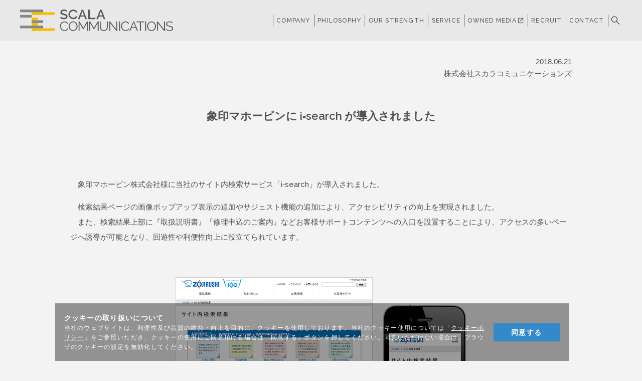

--- FILE ---
content_type: text/html; charset=UTF-8
request_url: https://scala-com.jp/news/2018/06-zojirushi/
body_size: 6800
content:
<!doctype html>
<html lang="ja">
<head>
<!-- Google Tag Manager 20250421-->
<script>(function(w,d,s,l,i){w[l]=w[l]||[];w[l].push({'gtm.start':
new Date().getTime(),event:'gtm.js'});var f=d.getElementsByTagName(s)[0],
j=d.createElement(s),dl=l!='dataLayer'?'&l='+l:'';j.async=true;j.src=
'https://www.googletagmanager.com/gtm.js?id='+i+dl;f.parentNode.insertBefore(j,f);
})(window,document,'script','dataLayer','GTM-KPFBMVXJ');</script>
<!-- End Google Tag Manager -->

<meta charset="UTF-8" />
<meta http-equiv="X-UA-Compatible" content="IE=edge">
<meta name="viewport" content="width=device-width">
<meta name="format-detection" content="telephone=no">
<meta name="facebook-domain-verification" content="gqnxaq3sjy4nckedr117zs3yj4ud2m" />
<link href="https://fonts.googleapis.com/css?family=Raleway:500,600&text=ABCDEFGHIJKLMNOPQRSTUVWXYZabcdefghijklmnopqrstuvwxyz&display=swap" rel="stylesheet">
<link href="https://fonts.googleapis.com/icon?family=Material+Icons" rel="stylesheet">
<link rel="stylesheet" href="/assets/css/common.css?20260118-0259">
<link rel="stylesheet" href="/assets/css/index.css">
<link rel="stylesheet" href="/assets/css/style_main.css?20260118-0259">
<link rel="stylesheet" href="/assets/css/style_sp_main.css?20260118-0259">
<link rel="stylesheet" href="/assets/css/style_brain_schedule.css">
<link rel="stylesheet" href="/assets/css/style_contact_inforemation.css">
<link rel="stylesheet" href="/assets/css/style_service.css">
<link rel="stylesheet" href="/assets/css/style-edit.css?20260118-0259">
<link rel="stylesheet" href="/assets/css/style_form.css">
<link rel="stylesheet" href="/assets/css/style-cookie.css">
<link href="https://fonts.googleapis.com/css?family=Sawarabi+Gothic" rel="stylesheet">
<link rel="stylesheet" href="/assets/css/topics.css">


<link rel="shortcut icon" type="image/vnd.microsoft.icon" href="/assets/img/favicon.ico">
<link rel="apple-touch-icon" href="/assets/img/apple-touch-icon.png" sizes="180x180">
<link rel="icon" type="image/png" href="/assets/img/android-touch-icon.png" sizes="192x192">
<title>象印マホービンに i-search が導入されました &#8211; 株式会社スカラコミュニケーションズ</title>
<link rel='dns-prefetch' href='//s.w.org' />
<link rel="alternate" type="application/rss+xml" title="株式会社スカラコミュニケーションズ &raquo; フィード" href="https://scala-com.jp/feed/" />
<link rel="alternate" type="application/rss+xml" title="株式会社スカラコミュニケーションズ &raquo; コメントフィード" href="https://scala-com.jp/comments/feed/" />
		<script type="text/javascript">
			window._wpemojiSettings = {"baseUrl":"https:\/\/s.w.org\/images\/core\/emoji\/12.0.0-1\/72x72\/","ext":".png","svgUrl":"https:\/\/s.w.org\/images\/core\/emoji\/12.0.0-1\/svg\/","svgExt":".svg","source":{"concatemoji":"https:\/\/scala-com.jp\/wp-includes\/js\/wp-emoji-release.min.js?ver=5.3.20"}};
			!function(e,a,t){var n,r,o,i=a.createElement("canvas"),p=i.getContext&&i.getContext("2d");function s(e,t){var a=String.fromCharCode;p.clearRect(0,0,i.width,i.height),p.fillText(a.apply(this,e),0,0);e=i.toDataURL();return p.clearRect(0,0,i.width,i.height),p.fillText(a.apply(this,t),0,0),e===i.toDataURL()}function c(e){var t=a.createElement("script");t.src=e,t.defer=t.type="text/javascript",a.getElementsByTagName("head")[0].appendChild(t)}for(o=Array("flag","emoji"),t.supports={everything:!0,everythingExceptFlag:!0},r=0;r<o.length;r++)t.supports[o[r]]=function(e){if(!p||!p.fillText)return!1;switch(p.textBaseline="top",p.font="600 32px Arial",e){case"flag":return s([127987,65039,8205,9895,65039],[127987,65039,8203,9895,65039])?!1:!s([55356,56826,55356,56819],[55356,56826,8203,55356,56819])&&!s([55356,57332,56128,56423,56128,56418,56128,56421,56128,56430,56128,56423,56128,56447],[55356,57332,8203,56128,56423,8203,56128,56418,8203,56128,56421,8203,56128,56430,8203,56128,56423,8203,56128,56447]);case"emoji":return!s([55357,56424,55356,57342,8205,55358,56605,8205,55357,56424,55356,57340],[55357,56424,55356,57342,8203,55358,56605,8203,55357,56424,55356,57340])}return!1}(o[r]),t.supports.everything=t.supports.everything&&t.supports[o[r]],"flag"!==o[r]&&(t.supports.everythingExceptFlag=t.supports.everythingExceptFlag&&t.supports[o[r]]);t.supports.everythingExceptFlag=t.supports.everythingExceptFlag&&!t.supports.flag,t.DOMReady=!1,t.readyCallback=function(){t.DOMReady=!0},t.supports.everything||(n=function(){t.readyCallback()},a.addEventListener?(a.addEventListener("DOMContentLoaded",n,!1),e.addEventListener("load",n,!1)):(e.attachEvent("onload",n),a.attachEvent("onreadystatechange",function(){"complete"===a.readyState&&t.readyCallback()})),(n=t.source||{}).concatemoji?c(n.concatemoji):n.wpemoji&&n.twemoji&&(c(n.twemoji),c(n.wpemoji)))}(window,document,window._wpemojiSettings);
		</script>
		<style type="text/css">
img.wp-smiley,
img.emoji {
	display: inline !important;
	border: none !important;
	box-shadow: none !important;
	height: 1em !important;
	width: 1em !important;
	margin: 0 .07em !important;
	vertical-align: -0.1em !important;
	background: none !important;
	padding: 0 !important;
}
</style>
	<link rel='stylesheet' id='wp-block-library-css'  href='https://scala-com.jp/wp-includes/css/dist/block-library/style.min.css?ver=5.3.20' type='text/css' media='all' />
<link rel='stylesheet' id='wp-block-library-theme-css'  href='https://scala-com.jp/wp-includes/css/dist/block-library/theme.min.css?ver=5.3.20' type='text/css' media='all' />
<link rel='stylesheet' id='scomtheme-style-css'  href='https://scala-com.jp/wp-content/themes/scom/style.css?ver=1.0' type='text/css' media='all' />
<link rel='stylesheet' id='scomtheme-print-style-css'  href='https://scala-com.jp/wp-content/themes/scom/print.css?ver=1.0' type='text/css' media='print' />
<script type='text/javascript' src='https://scala-com.jp/wp-includes/js/jquery/jquery.js?ver=1.12.4-wp'></script>
<script type='text/javascript' src='https://scala-com.jp/wp-includes/js/jquery/jquery-migrate.min.js?ver=1.4.1'></script>
<link rel='https://api.w.org/' href='https://scala-com.jp/wp-json/' />
<link rel="EditURI" type="application/rsd+xml" title="RSD" href="https://scala-com.jp/xmlrpc.php?rsd" />
<link rel="wlwmanifest" type="application/wlwmanifest+xml" href="https://scala-com.jp/wp-includes/wlwmanifest.xml" /> 
<link rel='prev' title='ニトリホールディングスに i-search が導入されました' href='https://scala-com.jp/news/2018/06-nitori/' />
<link rel='next' title='東京電力ホールディングスに i-search が導入されました' href='https://scala-com.jp/news/2018/06-tepco/' />
<meta name="generator" content="WordPress 5.3.20" />
<link rel="canonical" href="https://scala-com.jp/news/2018/06-zojirushi/" />
<link rel='shortlink' href='https://scala-com.jp/?p=89' />
<link rel="alternate" type="application/json+oembed" href="https://scala-com.jp/wp-json/oembed/1.0/embed?url=https%3A%2F%2Fscala-com.jp%2Fnews%2F2018%2F06-zojirushi%2F" />
<link rel="alternate" type="text/xml+oembed" href="https://scala-com.jp/wp-json/oembed/1.0/embed?url=https%3A%2F%2Fscala-com.jp%2Fnews%2F2018%2F06-zojirushi%2F&#038;format=xml" />
<style type="text/css">.recentcomments a{display:inline !important;padding:0 !important;margin:0 !important;}</style></head>

<body>
<!-- I-SEARCH_EXCEPT_TAG_START -->
<!-- scom groupheader -->
<div class="search_box_wrap" style="display:none">
<div class="search_box_container">
<div class="search_box_block">
<div class="search_box_close"></div>
<form action="/search-result/" method="get" class="search-form search_box_form">
<div class="input-search-box">
<input type="hidden" name="cate" value="all">
<input type="text" name="kw" value="" class="input-box iSearchAssist" placeholder="キーワードを入力してください" autocomplete="off">
<input type="hidden" name="ie" value="u">
<input type="hidden" name="disp_num" value="10">
<input type="hidden" name="pdf" value="off">
<input type="hidden" name="tmb" value="medium">
<input type="hidden" name="ord" value="p">
<input type="hidden" name="page_num" value="1">
<span class="submit-btn-box"><input type="submit" value="検索" class="submit-btn"></span>
</div>
</form>
</div>
</div>
<div class="search_box_bg"></div>
</div>

<header class="header" id="globalheader">
<div class="header__wrap">
<h1 class="header__title"><a href="/"><img src="/assets/img/logo-scala-com.svg" alt="SCALA COMMUNICATIONS"></a></h1>
<ul class="header__list header__menu">
<li><a href="/company/">COMPANY</a></li>
<li><a href="/philosophy/">PHILOSOPHY</a></li>
<li><a href="/ourstrength/">OUR STRENGTH</a></li>
<li class="groupheader__item">
	<!-- <a href="/service/">SERVICE</a> -->
	<span class="groupheader__link">SERVICE</span>
	<div class="groupheader_megamenu">
	<ul class="groupheader_megamenu_list groupheader_megamenu_list_top">
	<li class="groupheader_megamenu_item"><a href="/service/" class="groupheader_megamenu_link">サービスカテゴリ</a></li>
	<li class="groupheader_megamenu_item"><a href="/service/saas-asp/" class="groupheader_megamenu_link">SaaS/ASP</a></li>
	<li class="groupheader_megamenu_item"><a href="/service/hr/" class="groupheader_megamenu_link">内製支援サービス</a></li>
	<li class="groupheader_megamenu_item"><a href="/service/poc/" class="groupheader_megamenu_link">アライアンス</a></li>
	<li class="groupheader_megamenu_item"><a href="/service/media/" class="groupheader_megamenu_link">メディアサービス</a></li>
	</ul>
	</div>
</li>
<li><a href="https://lp.scala-com.jp/" target="_blank">OWNED MEDIA<span class="material-icons iconsize">open_in_new</span></a></li>
<li><a href="https://recruit.scala-com.jp/">RECRUIT</a></li>
<li><a href="/contact_information/">CONTACT</a></li>
<li><span class="header_list_searchbtn_open"></span></li>
</ul>
<div class="menu_btn" data-menu="#com_menu"><span></span><span></span><span></span></div>
</div>
</header>
<nav class="menu" id="com_menu">
<h1 class="menu__title com"><a href="/"><img src="/assets/img/logo_wh.svg" alt="SCALA COMMUNICATIONS"></a></h1>
<div class="menu__list">
<form action="/search-result/" method="get" class="search-form search_box_form_sp">
<div class="input-search-box">
<input type="hidden" name="cate" value="all">
<input type="text" name="kw" value="" class="input-box iSearchAssist" placeholder="キーワードを入力してください" autocomplete="off">
<input type="hidden" name="ie" value="u">
<input type="hidden" name="disp_num" value="10">
<input type="hidden" name="pdf" value="off">
<input type="hidden" name="tmb" value="medium">
<input type="hidden" name="ord" value="p">
<input type="hidden" name="page_num" value="1">
<span class="submit-btn-box"><input type="submit" value="検索" class="submit-btn"></span>
<span class="submit-btn-box"><input type="submit" value="検索" class="submit-btn"></span>
</div>
</form>
<div class="sp_menu_list_container">
<ul class="sp_menu_list">
<li><a href="/">TOP</a></li>
<li><a href="/company/">COMPANY</a></li>
<li><a href="/philosophy/">PHILOSOPHY</a></li>
<li><a href="/ourstrength/">OUR STRENGTH</a></li>
<li>
	<input type="checkbox" name="" id="f_sp_groupheader_megamenu" class="sp_groupheader_megamenu_input_checkbox" checked>
	<label for="f_sp_groupheader_megamenu" class="sp_groupheader_megamenu_label">
	<span class="sp_groupheader_megamenu_label_toggle"></span>
	<span class="sp_groupheader_megamenu_label_inner">SERVICE</span>
	</label>
	<div class="sp_groupheader_megamenu_list_container">
	<ul class="sp_groupheader_megamenu_list">
	<li class="sp_groupheader_megamenu_item"><a href="/service/" class="sp_groupheader_megamenu_link">サービスカテゴリ</a></li>
	<li class="sp_groupheader_megamenu_item"><a href="/service/saas-asp/" class="sp_groupheader_megamenu_link">SaaS/ASP</a></li>
	<li class="sp_groupheader_megamenu_item"><a href="/service/hr/" class="sp_groupheader_megamenu_link">内製支援サービス</a></li>
	<li class="sp_groupheader_megamenu_item"><a href="/service/poc/" class="sp_groupheader_megamenu_link">アライアンス</a></li>
	<li class="sp_groupheader_megamenu_item"><a href="/service/media/" class="sp_groupheader_megamenu_link">メディアサービス</a></li>
	</ul>
	</div>
</li>
<li><a href="https://lp.scala-com.jp/" target="_blank">OWNED MEDIA<span class="material-icons iconsize">open_in_new</span></a></li>
<li><a href="https://recruit.scala-com.jp/">RECRUIT</a></li>
<li><a href="/contact_information/">CONTACT</a></li>
<li class="min"><a href="/privacypolicy/">個人情報保護方針</a></li>
</ul>
</div>
</div>
<!-- / scom groupheader -->

<div class="close_btn"><span></span><span></span></div>
</nav>

<div class="groupheader_megamenu_bg" style="display:none"></div>

<!-- I-SEARCH_EXCEPT_TAG_END -->
	<div id="primary" class="content-area news">
		<main id="main" class="site-main">

		<section class="section_content news_detail">


			
<article id="post-89" class="post-89 post type-post status-publish format-standard hentry category-news-2018 category-news tag-news entry">
	<header class="entry-header">
		<div class="date">2018.06.21</div>
		<div class="company">株式会社スカラコミュニケーションズ</div>
        <h1 class="entry-title">象印マホービンに i-search が導入されました</h1>	</header>

	<div class="entry-content">
		
<p>　象印マホービン株式会社様に当社のサイト内検索サービス「i-search」が導入されました。</p>



<p>　検索結果ページの画像ポップアップ表示の追加やサジェスト機能の追加により、アクセシビリティの向上を実現されました。<br>　また、検索結果上部に『取扱説明書』『修理申込のご案内』などお客様サポートコンテンツへの入口を設置することにより、アクセスの多いページへ誘導が可能となり、回遊性や利便性向上に役立てられています。</p>



<div class="imgbox" style="width: 600px; margin: 0 auto;overflow: hidden; zoom: 1; padding-bottom:0px;">
<div style="float: left; padding: 0 10px;"><img src="/img/news/2018/news_201806_zojirushi_pc.jpg" alt="象印マホービン株式会社様" border="0">
</div>
<div style="float: left; padding: 30px 10px 0;"><img src="/img/news/2018/news_201806_zojirushi_sp.png" alt="象印マホービン株式会社様" border="0">
</div>
</div>



<div style="text-align:center; padding-bottom:30px;">
<span class="cap"><a target="_blank" href="https://www.zojirushi.co.jp/index.html" rel="noopener noreferrer">&gt;&gt;象印マホービンのホームページ</a></span>
<span class="cap"><a target="_blank" href="https://search-zojirushi.dga.jp/" rel="noopener noreferrer">&gt;&gt;導入ページ</a></span>
</div>



<p>【i-searchについて】<br><a rel="noreferrer noopener" target="_blank" href="https://scala-com.jp/i-search/">https://scala-com.jp/i-search/</a></p>
	</div><!-- .entry-content -->

</article><!-- #post-89 -->
		<!-- p class="btn_readmore btn_large btn_center btn_full"><a href="/news/">NEWS TOPへ戻る</a></p -->
        
        	<p class="btn_readmore btn_large btn_center btn_full"><a href="/news/">NEWS TOPへ戻る</a></p>
		</section>

		</main><!-- #main -->
	</div><!-- #primary -->

<!-- I-SEARCH_EXCEPT_TAG_START --> 
<nav class="sitemap">
    <ul class="sitemap__wrap">
        <li class="sitemap__item">
            <dl>
                <dt><a href="/">TOP</a></dt>
            </dl>
        </li>
        <li class="sitemap__item">
            <dl>
                <dt><a href="/news/">NEWS</a></dt>
            </dl>
        </li>
        <li class="sitemap__item">
            <dl>
                <dt><a href="/company/">COMPANY</a></dt>
                <dd><a href="/company/profile/">会社概要</a></dd>
                <dd><a href="/company/access/">アクセス</a></dd>
            </dl>
        </li>
                      <li class="sitemap__item">
            <dl>
                <dt><a href="/philosophy/">PHILOSOPHY</a></dt>
            </dl>
        </li>
        <li class="sitemap__item">
            <dl>
                <dt><a href="/ourstrength/">OUR STRENGTH</a></dt>
            </dl>
        </li>
        <li class="sitemap__item">
            <dl>
                <dt><a href="/service/">SERVICE</a></dt>
                <dd><a href="/service/saas-asp/">SaaS/ASP</a></dd>
                <dd><a href="/service/hr/">内製支援サービス</a></dd>
                <dd><a href="/service/poc/">アライアンス</a></dd>
                <dd><a href="/service/media/">メディアサービス</a></dd>
            </dl>
        </li>
        <li class="sitemap__item">
            <dl>
                <dt><a href="/contact_information/">CONTACT</a></dt>
            </dl>
        </li>
        <li class="sitemap__item">
            <dl>
                <dt><a href="https://lp.scala-com.jp/" target="_blank">OWNED MEDIA</a></dt>
                <dd><a href="https://lp.scala-com.jp/" target="_blank">コミュペディア<span class="material-icons iconsize">open_in_new</span></a></dd>
            </dl>
        </li>
        <!--<li class="sitemap__spacer"></li>-->
                <li class="sitemap__item">
            <dl>
                <dt><a href="https://recruit.scala-com.jp/">RECRUIT</a></dt>
            </dl>
        </li>
        <li class="sitemap__item">
            <dl>
                <dt><a href="//scalagrp.jp/">GROUP</a></dt>
                <dd><a href="//scalagrp.jp/">株式会社スカラ</a></dd>
            </dl>
        </li>
    </ul>
</nav>

<nav class="group_link">
<ul class="group_link__wrap">
<li class="group_link__item"><a href="//scalagrp.jp/"><img src="/assets/img/g_logo_1.svg" alt="SCALA" class="grp"></a></li>
<li class="group_link__item"><a href="//scala-com.jp/"><img src="/assets/img/g_logo_6.svg" alt="SCALA COMMUNICATIONS"></a></li>
<li class="group_link__item"><a href="//scala-playce.jp/"><img src="/assets/img/g_logo_4.svg" alt="SCALA PLAYce"></a></li>
<li class="group_link__item"><a href="//scala-service.jp/"><img src="/assets/img/g_logo_3.svg" alt="SCALA SERVICE"></a></li>
</ul>
</nav><!-- / group_link -->

<footer class="footer">
<div class="footer_information">
<ul class="footer_information__link">
<li><a href="/privacypolicy/">個人情報保護方針</a></li>
<li><a href="/securitypolicy/">情報セキュリティポリシー</a></li>
<li><a href="/privacypolicy/tokumei/">匿名加工情報取扱規定</a></li>
<li><a href="/cookie-policy/">クッキーポリシー</a></li>
<li><a href="/about/">このサイトについて</a></li>
<li><a href="/dl/pdf/company/workerdispatchlaw2023.pdf">労働者派遣事業に関わる情報</a></li>
</ul>

<a class="footer_information__jpx" href="https://www.jpx.co.jp/" target="_blank">
<dl>
<dt><img src="/assets/img/scagrp-jpx-prime.gif" alt="JPX"></dt>
<dd>スカラグループは、東京証券取引所プライム市場に上場しています。（証券コード：4845）</dd>
</dl>
</a>

</div>
<div class="footer_copyright">
<p>COPYRIGHT SCALA COMMUNICATIONS, INC. ALL RIGHTS RESERVED.</p>
</div>

  <div class="cookie-consent">
    <div class="cookie-text"><p class="cookie-t">クッキーの取り扱いについて</p>当社のウェブサイトは、利便性及び品質の維持・向上を目的に、クッキーを使用しております。当社のクッキー使用については「<a href="/cookie-policy/">クッキーポリシー</a>」をご参照いただき、クッキーの使用にご同意頂ける場合は「同意する」ボタンを押してください。同意いただけない場合は、ブラウザのクッキーの設定を無効化してください。</div>
    <div class="cookie-agree">同意する</div>
  </div>
  
</footer>
<!-- I-SEARCH_EXCEPT_TAG_END -->

<nav class="totop_btn" id="totop"><a href="#groupheader"><img src="/assets/img/totop.svg" alt=""></a></nav>

<script src="https://code.jquery.com/jquery-3.4.1.min.js" integrity="sha256-CSXorXvZcTkaix6Yvo6HppcZGetbYMGWSFlBw8HfCJo=" crossorigin="anonymous"></script>
<script src="/assets/js/common.js?_=20200501"></script>
<script src="https://cdn.jsdelivr.net/npm/css-vars-ponyfill@2"></script>
<script src="https://cdn.jsdelivr.net/npm/gsap@3.0.2/dist/gsap.min.js"></script>


<script src="/assets/js/search.js"></script>
<script src="/assets/js/popup.js"></script>

<script src="/assets/js/megamenu.js"></script>

<script type="text/javascript">
    (function() {
     var da = document.createElement('script');
     da.type = 'text/javascript'; da.async = true;
     if (location.href.match(/(search11-1\.put|dev11-isearch\.dga\.jp)/i)) {
         da.src =  'common/js/search_tool_n3.js'; 
     } else {
         da.src =  'https://cache.dga.jp/s/scala/search_tool_n3.js';
     }
     var sc  = document.getElementsByTagName('script')[0];
     sc.parentNode.insertBefore(da, sc);
     })();
</script>

<script type='text/javascript'>
/* <![CDATA[ */
var vkLtc = {"ajaxurl":"https:\/\/scala-com.jp\/wp-admin\/admin-ajax.php"};
/* ]]> */
</script>
<script type='text/javascript' src='https://scala-com.jp/wp-content/plugins/vk-link-target-controller/js/script.min.js?ver=1.7.2'></script>
<script type='text/javascript' src='https://scala-com.jp/wp-includes/js/wp-embed.min.js?ver=5.3.20'></script>
	<script>
	/(trident|msie)/i.test(navigator.userAgent)&&document.getElementById&&window.addEventListener&&window.addEventListener("hashchange",function(){var t,e=location.hash.substring(1);/^[A-z0-9_-]+$/.test(e)&&(t=document.getElementById(e))&&(/^(?:a|select|input|button|textarea)$/i.test(t.tagName)||(t.tabIndex=-1),t.focus())},!1);
	</script>
	

<!-- Start cookie view Code -->
<script type='text/javascript'>
(function() {
  const expire = 90; // 有効期限（日）
  let cc = document.querySelector('.cookie-consent');
  let ca = document.querySelector('.cookie-agree');
  const flag = localStorage.getItem('popupFlag');
  if (flag != null) {
    const data = JSON.parse(flag);
    if (data['value'] == 'true') {
      popup();
    } else {
      const current = new Date();
      if (current.getTime() > data['expire']) {
        setWithExpiry('popupFlag', 'true', expire);
        popup();
      }      
    }
  } else {
    setWithExpiry('popupFlag', 'true', expire);
    popup();
  }
  ca.addEventListener('click', () => {
    cc.classList.add('cc-hide');
    setWithExpiry('popupFlag', 'false', expire);
  });
  
  function setWithExpiry(key, value, expire) {
    const current = new Date();
    expire = current.getTime() + expire * 24 * 3600 * 1000;
    const item = {
      value: value,
      expire: expire
    };
    localStorage.setItem(key, JSON.stringify(item));
  }
  
  function popup() {
    cc.classList.add('is-show');
  }
}());
</script>
<!-- End cookie view Code -->

</body>
</html>

--- FILE ---
content_type: text/css; charset=utf-8
request_url: https://fonts.googleapis.com/css?family=Raleway:500,600&text=ABCDEFGHIJKLMNOPQRSTUVWXYZabcdefghijklmnopqrstuvwxyz&display=swap
body_size: 1
content:
@font-face {
  font-family: 'Raleway';
  font-style: normal;
  font-weight: 500;
  font-display: swap;
  src: url(https://fonts.gstatic.com/l/font?kit=1Ptug8zYS_SKggPN-C8CSKlvN8TfhxhWpObIVv11bnsQj4H1MHMU1FRei9DPLhXu_H9ldQ-Lc-CAT4OKYURJpkpl8ROFiAYV&skey=30a27f2564731c64&v=v37) format('woff2');
}
@font-face {
  font-family: 'Raleway';
  font-style: normal;
  font-weight: 600;
  font-display: swap;
  src: url(https://fonts.gstatic.com/l/font?kit=1Ptug8zYS_SKggPN-C8CSKlvN8TfhxhWpObIVv11bnsQj4H1MHMU1FRei9DPLhXu_H9ldQ-Lc-CAT4OKYURJpkpl8ROFiAYV&skey=30a27f2564731c64&v=v37) format('woff2');
}


--- FILE ---
content_type: text/css
request_url: https://scala-com.jp/assets/css/common.css?20260118-0259
body_size: 2830
content:
@charset "UTF-8";*,:after,:before{margin:0;padding:0;list-style:none;background-repeat:no-repeat;box-sizing:inherit;vertical-align:inherit;font-size:inherit;line-height:inherit;color:inherit}@font-face{font-family:number;font-style:normal;font-weight:400;src:local("Helvetica");unicode-range:U+0030-0039}@font-face{font-family:number;font-style:normal;font-weight:400;src:local("Arial");unicode-range:U+0030-0039}html{font-family:number,Raleway,"游ゴシック体",YuGothic,"游ゴシック Medium","Yu Gothic Medium","游ゴシック","Yu Gothic","Noto Sans JP",sans-serif;font-size:14px;line-height:1.6;color:#505050;-webkit-text-size-adjust:100%;vertical-align:baseline;box-sizing:border-box;-webkit-font-smoothing:antialiased;-moz-osx-font-smoothing:grayscale}@media (max-width:450px){html{font-size:13px}}@media all and (-ms-high-contrast:none){html{font-family:Verdana,Meiryo,sans-serif}}a,a img,button{outline:0;border:none;cursor:pointer}button{background-color:transparent;padding:0;-webkit-appearance:none;-moz-appearance:none;appearance:none}input,textarea{padding:0;border:none;border-radius:0;outline:0;background:0 0}input[type=text]:focus,textarea:focus{outline:0}img{vertical-align:bottom;max-width:100%;height:auto}a,button{text-decoration:none;-webkit-tap-highlight-color:transparent}a:hover,button:hover{outline:0}em,i{font-style:normal}a:disabled,button:disabled,input:disabled{pointer-events:none}.groupheader{position:relative;background-color:#5C5C5C;background-image:url(../img/bg_header.png);background-position:center;background-repeat:repeat;color:#fff;line-height:1;padding:19px 20px}.groupheader a{opacity:1;-webkit-transition:opacity .5s;transition:opacity .5s}.groupheader a:hover{opacity:.5}.scala_group .groupheader{background-color:transparent;background-image:none;position:fixed;top:0;left:0;width:100%;z-index:1}@media (max-width:490px){.groupheader{background-image:url(../img/bg_header_sp.png);background-size:auto 100%}}.groupheader__wrap{max-width:1200px;margin:auto;display:-webkit-box;display:-webkit-flex;display:-ms-flexbox;display:flex;-webkit-box-pack:justify;-webkit-justify-content:space-between;-ms-flex-pack:justify;justify-content:space-between;-webkit-box-align:center;-webkit-align-items:center;-ms-flex-align:center;align-items:center}.groupheader__title{min-width:160px}@media (max-width:490px){.groupheader__title{min-width:114px}}.groupheader__title img{width:140px}@media (max-width:490px){.groupheader__title img{width:114px}}.groupheader__list{display:-webkit-box;display:-webkit-flex;display:-ms-flexbox;display:flex;width:100%;max-width:696px;font-size:.86rem;letter-spacing:.1em;border-left:1px solid #fff}.groupheader__list li{-webkit-box-flex:1;-webkit-flex-grow:1;-ms-flex-positive:1;flex-grow:1;text-align:center;border-right:1px solid #fff}.groupheader__list li a{display:block;padding:.42em}@media (max-width:870px){.groupheader__list{display:none}}.menu_btn{display:none}@media (max-width:870px){.menu_btn{display:block;width:31px;height:24px;position:relative;cursor:pointer}}.menu_btn span{display:block;width:100%;height:2px;background-color:#fff;position:absolute;left:0}.menu_btn span:nth-child(1){top:0}.menu_btn span:nth-child(2){top:50%;margin-top:-1px}.menu_btn span:nth-child(3){bottom:0}.groupheader_menu{display:none}@media (min-width:871px){.groupheader_menu{display:none!important}}.header{position:-webkit-sticky;position:sticky;z-index:2;background-color:#E9E8E8;color:#595757;line-height:1;padding:19px 20px;top:0;left:0}.header a{opacity:1;-webkit-transition:opacity .2s;transition:opacity .2s}.header a:hover{opacity:.5}.header__wrap{max-width:1200px;margin:auto;display:-webkit-box;display:-webkit-flex;display:-ms-flexbox;display:flex;-webkit-box-pack:justify;-webkit-justify-content:space-between;-ms-flex-pack:justify;justify-content:space-between;-webkit-box-align:center;-webkit-align-items:center;-ms-flex-align:center;align-items:center}.header__title{min-width:315px;margin-right:20px}@media (max-width:490px){.header__title{min-width:198px}}.header__title img{width:305px}@media (max-width:490px){.header__title img{width:198px}}.header__list{display:-webkit-box;display:-webkit-flex;display:-ms-flexbox;display:flex;width:100%;max-width:696px;font-size:.86rem;letter-spacing:.1em;border-left:1px solid #595757}.header__list li{-webkit-box-flex:1;-webkit-flex-grow:1;-ms-flex-positive:1;flex-grow:1;text-align:center;border-right:1px solid #595757}.header__list li a{display:block;padding:.42em}@media (max-width:870px){.header__list{display:none}}.header .menu_btn span{background-color:#595757}.menu{display:none;position:fixed;top:0;left:0;z-index:2;width:100%;height:100%;background-color:#3C3C3C;color:#fff}@media (min-width:871px){.menu{display:none!important}}.menu__title{position:absolute;width:114px;top:19px;left:19px}#group_menu .menu__title{top:21px;left:20px}@media (min-width:500px){#group_menu .menu__title{top:19px}}@media (min-width:500px){.menu__title{width:140px}}.menu__title.com{width:200px}@media (min-width:500px){.menu__title.com{width:307px}}.menu__list{position:absolute;top:50%;left:50%;-webkit-transform:translateX(-50%) translateY(-50%);-ms-transform:translateX(-50%) translateY(-50%);transform:translateX(-50%) translateY(-50%);font-size:17px;line-height:1;width:85%;letter-spacing:.12em}@media (min-width:500px){.menu__list{font-size:20px}}.menu__list a{display:block;padding:.88em 0}.menu__list .min{font-size:.76em;margin-top:1.18em}.menu .close_btn{position:absolute;top:4px;right:17px;width:24px;height:36px;cursor:pointer;-webkit-transform-origin:right top;-ms-transform-origin:right top;transform-origin:right top;-webkit-transform:scale(1.5);-ms-transform:scale(1.5);transform:scale(1.5)}.menu .close_btn span{display:block;width:100%;height:2px;background-color:#fff;position:absolute;left:0;top:50%;margin-top:-1px}.menu .close_btn span:nth-child(1){-webkit-transform:rotate(45deg);-ms-transform:rotate(45deg);transform:rotate(45deg)}.menu .close_btn span:nth-child(2){-webkit-transform:rotate(-45deg);-ms-transform:rotate(-45deg);transform:rotate(-45deg)}.menu .close_btn::after{content:"";display:block;width:200%;height:200%;position:absolute;top:-50%;left:-50%;z-index:-1}.menu#com_menu .close_btn{top:6px}@media (min-width:500px){.menu#com_menu .close_btn{top:14px}}.totop_btn{display:block;width:78px;height:78px;background-color:#878787;position:fixed;bottom:0;right:0;z-index:1;-webkit-transform:translateY(101%);-ms-transform:translateY(101%);transform:translateY(101%);-webkit-transition:-webkit-transform .5s;transition:-webkit-transform .5s;transition:transform .5s;transition:transform .5s,-webkit-transform .5s;opacity:1;-webkit-transition:opacity .5s;transition:opacity .5s}.totop_btn img{width:100%}@media (max-width:500px){.totop_btn{width:45px;height:45px}}.totop_btn.active{-webkit-transform:translateY(0);-ms-transform:translateY(0);transform:translateY(0)}.totop_btn:hover{opacity:.5}.sitemap{font-size:.85rem;background-color:#3C3C3C;color:#fff;font-family:"游ゴシック体",YuGothic,"游ゴシック Medium","Yu Gothic Medium","游ゴシック","Yu Gothic","Noto Sans JP",sans-serif;padding:80px 20px 100px;overflow:hidden}@media (max-width:820px){.sitemap{padding:56px 20px 80px}}@media (max-width:620px){.sitemap{padding:36px 20px 65px}}@media (max-width:530px){.sitemap{padding:26px 20px 50px}}.sitemap__wrap{display:-webkit-box;display:-webkit-flex;display:-ms-flexbox;display:flex;-webkit-flex-wrap:wrap;-ms-flex-wrap:wrap;flex-wrap:wrap;-webkit-box-pack:justify;-webkit-justify-content:space-between;-ms-flex-pack:justify;justify-content:space-between;max-width:957px;margin:auto}@media (max-width:820px){.sitemap__wrap{-webkit-box-pack:start;-webkit-justify-content:flex-start;-ms-flex-pack:start;justify-content:flex-start;margin-right:-2em}}.sitemap__wrap+.sitemap__wrap{margin-top:80px}@media (max-width:820px){.sitemap__wrap+.sitemap__wrap{margin-top:56px}}@media (max-width:620px){.sitemap__wrap+.sitemap__wrap{margin-top:36px}}@media (max-width:530px){.sitemap__wrap+.sitemap__wrap{margin-top:26px}}.sitemap__item,.sitemap__spacer{line-height:1;letter-spacing:.1em;white-space:nowrap}.scala_group .sitemap__item,.scala_group .sitemap__spacer{min-width:9%;-webkit-box-flex:0;-webkit-flex-grow:0;-ms-flex-positive:0;flex-grow:0;max-width:none}@media (max-width:820px){.sitemap__item,.sitemap__spacer{margin-top:1.43em;max-width:none;width:25%;-webkit-box-flex:0;-webkit-flex-grow:0;-ms-flex-positive:0;flex-grow:0;padding-right:2em}.sitemap__item:last-child,.sitemap__spacer:last-child{margin-top:3em}}@media (max-width:620px){.sitemap__item,.sitemap__spacer{width:33.33%}}@media (max-width:530px){.sitemap__item,.sitemap__spacer{width:50%}.sitemap__item:last-child,.sitemap__spacer:last-child{margin-top:2em}}.sitemap__item dt,.sitemap__spacer dt{font-weight:700}.sitemap__item dt a,.sitemap__spacer dt a{display:block;padding:.86em 0;padding-right:1em;position:relative;opacity:1;-webkit-transition:opacity .2s;transition:opacity .2s}.sitemap__item dt a:after,.sitemap__spacer dt a:after{content:"";display:block;width:100%;height:2px;background:#fff;position:absolute;left:0;bottom:0}.sitemap__item dt a:hover,.sitemap__spacer dt a:hover{opacity:.7}.sitemap__item dd,.sitemap__spacer dd{margin-top:.8em}@media (max-width:820px){.sitemap__item dd,.sitemap__spacer dd{margin-top:.25em}}.sitemap__item dd a,.sitemap__spacer dd a{display:block;padding:.5em 0}.sitemap__item dd a:hover,.sitemap__spacer dd a:hover{text-decoration:underline}.sitemap__item dt+dd,.sitemap__spacer dt+dd{margin-top:1.5em}@media (max-width:820px){.sitemap__item dt+dd,.sitemap__spacer dt+dd{margin-top:1em}}.group_link{background-color:#E9E8E8;padding:10px 20px}.group_link a{opacity:1;-webkit-transition:opacity .2s;transition:opacity .2s}.group_link a:hover{opacity:.5}.group_link__wrap{max-width:930px;margin:auto;display:-webkit-box;display:-webkit-flex;display:-ms-flexbox;display:flex;-webkit-box-pack:justify;-webkit-justify-content:space-between;-ms-flex-pack:justify;justify-content:space-between;-webkit-flex-wrap:wrap;-ms-flex-wrap:wrap;flex-wrap:wrap;line-height:1;vertical-align:middle}@media (max-width:950px){.group_link__wrap{-webkit-box-pack:start;-webkit-justify-content:flex-start;-ms-flex-pack:start;justify-content:flex-start}}.group_link__item{margin:10px 0}@media (max-width:950px){.group_link__item{min-width:25%}}@media (max-width:750px){.group_link__item{min-width:33.33%}}@media (max-width:600px){.group_link__item{min-width:50%}}.group_link__item img{width:auto;height:21px}.group_link__item img.grp{height:16px}@media (max-width:600px){.group_link__item img{height:24px}.group_link__item img.grp{height:20px}}.footer{background-color:#3C3C3C;background-image:url(../img/bg_gry.png);background-position:center;background-repeat:repeat;color:#fff;padding:48px 20px 20px;font-size:.93rem;letter-spacing:.1em}@media (max-width:700px){.footer{padding:40px 20px 18px}}.footer_information{max-width:978px;margin:auto;display:-webkit-box;display:-webkit-flex;display:-ms-flexbox;display:flex;-webkit-box-pack:justify;-webkit-justify-content:space-between;-ms-flex-pack:justify;justify-content:space-between;-webkit-box-align:center;-webkit-align-items:center;-ms-flex-align:center;align-items:center}@media (max-width:550px){.footer_information{-webkit-box-align:start;-webkit-align-items:flex-start;-ms-flex-align:start;align-items:flex-start}}.footer_information__link{line-height: 2;width:55%;display:-webkit-box;display:-webkit-flex;display:-ms-flexbox;display:flex;-webkit-box-pack:justify;-webkit-justify-content:space-between;-ms-flex-pack:justify;justify-content:space-between;-webkit-flex-wrap:wrap;-ms-flex-wrap:wrap;flex-wrap:wrap}.footer_information__link.group{width:65%}@media (max-width:1000px){.footer_information__link{width:60%}}.footer_information__link.group{width:65%}@media (max-width:700px){.footer_information__link.group{width:55%}}@media (max-width:940px){.footer_information__link.group li{width:50%;margin:.25em 0}}@media (max-width:800px){.footer_information__link.group li{width:100%;line-height:1.4;margin-bottom:1.75em}}@media (max-width:800px){.footer_information__link{display:block}.footer_information__link li{line-height:1.2;margin-bottom:2.25em}}.footer_information__link a:hover{text-decoration:underline}.footer_information__jpx{display:block;width:25%;font-size:.86rem;letter-spacing:0;opacity:1;-webkit-transition:opacity .2s;transition:opacity .2s}@media (max-width:940px){.footer_information__jpx{width:35%}}@media (max-width:700px){.footer_information__jpx{width:45%}}.footer_information__jpx:hover{opacity:.5}.footer_information__jpx dl{display:-webkit-box;display:-webkit-flex;display:-ms-flexbox;display:flex;-webkit-box-align:center;-webkit-align-items:center;-ms-flex-align:center;align-items:center;-webkit-box-pack:justify;-webkit-justify-content:space-between;-ms-flex-pack:justify;justify-content:space-between}@media (max-width:550px){.footer_information__jpx dl{display:block}}.footer_information__jpx dt{width:54px;min-width:54px}@media (max-width:550px){.footer_information__jpx dt{width:49px;min-width:none}}.footer_information__jpx dd{padding-left:1em}@media (max-width:550px){.footer_information__jpx dd{padding-left:0;margin-top:1em}}.footer_copyright{max-width:978px;margin:auto;margin-top:52px;display:-webkit-box;display:-webkit-flex;display:-ms-flexbox;display:flex;-webkit-box-pack:justify;-webkit-justify-content:space-between;-ms-flex-pack:justify;justify-content:space-between;-webkit-box-align:center;-webkit-align-items:center;-ms-flex-align:center;align-items:center}@media (max-width:700px){.footer_copyright{margin-top:48px}}@media (max-width:550px){.footer_copyright{font-size:10px;letter-spacing:.05em}}.footer_copyright__sns{opacity:1;-webkit-transition:opacity .2s;transition:opacity .2s}@media (max-width:550px){.footer_copyright__sns{width:32px}}.footer_copyright__sns:hover{opacity:.5}html{background-color:#E9E8E8}.btn_readmore>a,.btn_readmore>span{display:inline-block;text-align:center;font-weight:700;font-size:.86rem;border:2px solid;padding:1em 0;line-height:1;position:relative}.btn_readmore>a::after,.btn_readmore>span::after{content:"";display:block;width:2em;height:1px;position:absolute;top:50%;right:.5em;border-bottom:1px solid;-webkit-animation:readmore 2s ease infinite;animation:readmore 2s ease infinite}@-webkit-keyframes readmore{0%{width:0;-webkit-transform:translateX(-2em);transform:translateX(-2em)}50%{width:2em;-webkit-transform:translateX(0);transform:translateX(0)}100%{width:0;-webkit-transform:translateX(0);transform:translateX(0)}}@keyframes readmore{0%{width:0;-webkit-transform:translateX(-2em);transform:translateX(-2em)}50%{width:2em;-webkit-transform:translateX(0);transform:translateX(0)}100%{width:0;-webkit-transform:translateX(0);transform:translateX(0)}}
/*# sourceMappingURL=common.css.map */


--- FILE ---
content_type: text/css
request_url: https://scala-com.jp/assets/css/index.css
body_size: 4051
content:
.section_firstview{overflow:hidden;position:relative;z-index:0;height:90vh;height:calc(100vh - 143px);height:calc(var(--vh,1vh) * 100 - 143px)}.section_firstview::after{content:"";display:block;position:absolute;top:0;left:0;width:100%;height:100%;background-color:#F7BE00;opacity:.5;z-index:-1}.scala_group .section_firstview::after{background-color:#333;opacity:.2}@media (max-width:490px){.section_firstview{height:calc(100vh - 128px);height:calc(var(--vh,1vh) * 100 - 128px)}}.scala_group .section_firstview{height:100vh;height:calc(100vh);height:calc(var(--vh,1vh) * 100)}@media (max-width:490px){.scala_group .section_firstview{height:calc(100vh);height:calc(var(--vh,1vh) * 100)}}@media (orientation:landscape){.fv_area .section_firstview__scale{position:absolute;width:100%;height:100%;top:0;left:0;-webkit-transform-origin:center;-ms-transform-origin:center;transform-origin:center;-webkit-transform:scale(1.2);-ms-transform:scale(1.2);transform:scale(1.2)}}.section_firstview__copy{position:absolute;top:50%;left:50%;margin-top:-30px;margin-left:180px;color:#fff;line-height:1;width:330px}@media (max-width:1060px){.section_firstview__copy{margin-left:150px}}@media (max-width:990px){.section_firstview__copy{width:300px}}@media (max-width:930px){.section_firstview__copy{width:270px}}.scala_group .section_firstview__copy{margin-top:-60px;margin-left:150px;width:221px}@media (max-width:1060px){.scala_group .section_firstview__copy{margin-left:150px}}@media (max-width:990px){.scala_group .section_firstview__copy{width:201px}}@media (max-width:930px){.scala_group .section_firstview__copy{width:181px}}.section_firstview__copy img{width:100%}@media (orientation:portrait){.section_firstview__copy{left:19%;width:62%;margin:auto;top:0;margin-top:calc(90px + 57vw)}}@media (orientation:portrait) and (max-height:670px){.section_firstview__copy{margin-top:calc(60px + 57vw)}}@media (orientation:portrait){.scala_group .section_firstview__copy{top:60px;left:55%;width:37%;margin:auto;margin-top:calc(90px + 57vw)}}@media (orientation:portrait) and (max-height:670px){.scala_group .section_firstview__copy{margin-top:calc(60px + 57vw)}}.section_firstview__copy h2{-webkit-font-feature-settings:'palt';font-feature-settings:'palt';font-weight:700;letter-spacing:.25em;margin-top:1em;margin-right:-2em}@media (orientation:portrait){.section_firstview__copy h2{font-size:3.25vw}}@media (orientation:landscape){.scala_group .section_firstview__copy h2 br{display:none}}.scala_group .section_firstview__copy h2{margin-top:.5em;line-height:1.4;margin-right:-7em}@media (orientation:portrait){.scala_group .section_firstview__copy h2{font-size:3.9vw}}.section_firstview__scrollicon{width:20px;height:35px;border:1px solid #fff;position:absolute;left:0;right:0;margin:auto;bottom:22px;border-radius:10px;overflow:hidden}@media (max-width:490px){.section_firstview__scrollicon{bottom:15px;-webkit-transform-origin:bottom;-ms-transform-origin:bottom;transform-origin:bottom;-webkit-transform:scale(.9);-ms-transform:scale(.9);transform:scale(.9)}}.section_firstview__scrollicon span{display:block;width:2px;height:26px;border-radius:2px;position:absolute;top:0;left:0;right:0;bottom:0;margin:auto;overflow:hidden}.section_firstview__scrollicon span::after{content:"";display:block;width:100%;height:50%;border-radius:2px;position:absolute;top:0;left:0;right:0;bottom:0;margin:auto;background-color:#fff;-webkit-animation:scrolldown 2s ease infinite;animation:scrolldown 2s ease infinite}@-webkit-keyframes scrolldown{0%{-webkit-transform:translateY(-150%);transform:translateY(-150%)}100%{-webkit-transform:translateY(150%);transform:translateY(150%)}}@keyframes scrolldown{0%{-webkit-transform:translateY(-150%);transform:translateY(-150%)}100%{-webkit-transform:translateY(150%);transform:translateY(150%)}}.logo_element{visibility:hidden;position:absolute;top:50%;left:50%;-webkit-transform:translateX(-50%) translateY(-50%);-ms-transform:translateX(-50%) translateY(-50%);transform:translateX(-50%) translateY(-50%);width:91%;width:calc(100% - 30px);max-width:773px}@media (orientation:portrait){.logo_element{top:0;margin-top:90px;-webkit-transform:translateX(-50%) translateY(0);-ms-transform:translateX(-50%) translateY(0);transform:translateX(-50%) translateY(0)}.scala_group .logo_element{top:60px}}@media (orientation:portrait) and (max-height:670px){.logo_element{margin-top:60px}}.logo_element::after{content:"";display:block;padding-top:56%}.logo_element__child{position:absolute;top:0;left:0;z-index:0;width:16.67%;width:clalc(16.66667%);height:12.5%;height:clalc(12.5%);overflow:hidden}.logo_element__child.col1{left:0}.logo_element__child.col2{left:16.67%;left:clalc(16.66667%)}.logo_element__child.col3{left:33.34%;left:clalc(33.33333%)}.logo_element__child.col4{left:50.01%;left:clalc(50%)}.logo_element__child.col5{left:66.68%;left:clalc(66.66667%)}.logo_element__child.col6{left:83.35%;left:clalc(83.33333%)}.logo_element__child.row1{top:0}.logo_element__child.row2{top:12.5%;top:clalc(12.5%)}.logo_element__child.row3{top:25%;top:clalc(25%)}.logo_element__child.row4{top:37.5%;top:clalc(37.5%)}.logo_element__child.row5{top:50%;top:clalc(50%)}.logo_element__child.row6{top:62.5%;top:clalc(62.5%)}.logo_element__child.row7{top:75%;top:clalc(75%)}.logo_element__child.row8{top:87.5%;top:clalc(87.5%)}.logo_element__child.w2{width:33.34%;width:clalc(33.33333%)}.logo_element__child.w3{width:50.01%;width:clalc(50%)}.logo_element__child.w4{width:66.68%;width:clalc(66.66667%)}.logo_element__child.w5{width:83.35%;width:clalc(83.33333%)}.logo_element__child.w6{width:100.02%;width:clalc(100%)}.logo_element__child::after{content:"";display:block;width:100%;height:100%;opacity:.5;position:absolute;top:0;left:0;z-index:10}.logo_element__child.color1::after{background-color:#fff}.logo_element__child.color2::after{background-color:#555}.scala_group .logo_element__child.color2::after{background-color:#878787}.logo_element__child span{display:block;width:100vw;height:var(--fvheight);position:absolute;top:var(--logotop);left:var(--logoleft)}.logo_element__child.col2 span{margin-left:calc((var(--logoWidth)/ 6) * -1)}.logo_element__child.col3 span{margin-left:calc((var(--logoWidth)/ 6) * -2)}.logo_element__child.col4 span{margin-left:calc((var(--logoWidth)/ 6) * -3)}.logo_element__child.col5 span{margin-left:calc((var(--logoWidth)/ 6) * -4)}.logo_element__child.col6 span{margin-left:calc((var(--logoWidth)/ 6) * -5)}.logo_element__child.row2 span{margin-top:calc((var(--logoHeight)/ 8) * -1)}.logo_element__child.row3 span{margin-top:calc((var(--logoHeight)/ 8) * -2)}.logo_element__child.row4 span{margin-top:calc((var(--logoHeight)/ 8) * -3)}.logo_element__child.row5 span{margin-top:calc((var(--logoHeight)/ 8) * -4)}.logo_element__child.row6 span{margin-top:calc((var(--logoHeight)/ 8) * -5)}.logo_element__child.row7 span{margin-top:calc((var(--logoHeight)/ 8) * -6)}.logo_element__child.row8 span{margin-top:calc((var(--logoHeight)/ 8) * -7)}.logo_element span,.section_firstview{background-image:url(../img/fv_bg_com.jpg);background-position:center;background-size:auto 100%}.scala_group .logo_element span,.scala_group .section_firstview{background-image:url(../img/fv_bg_grp.jpg)}@media (orientation:portrait){.logo_element span,.section_firstview{background-image:url(../img/fv_bg_com_sp375_812.jpg)}.scala_group .logo_element span,.scala_group .section_firstview{background-image:url(../img/fv_bg_grp_sp375_812.jpg)}}@media (orientation:portrait) and (max-height:670px){.logo_element span,.section_firstview{background-image:url(../img/fv_bg_com_sp375_667.jpg)}.scala_group .logo_element span,.scala_group .section_firstview{background-image:url(../img/fv_bg_grp_sp375_667.jpg)}}@media (orientation:portrait) and (max-width:340px){.logo_element span,.section_firstview{background-image:url(../img/fv_bg_com_sp320_568.jpg)}.scala_group .logo_element span,.scala_group .section_firstview{background-image:url(../img/fv_bg_grp_sp320_568.jpg)}}@media (orientation:portrait){.logo_element span,.section_firstview{background-size:cover}}.fv_aspect .logo_element span,.fv_aspect .section_firstview{background-size:cover}.scala_group .logo_element span,.scala_group .section_firstview{background-size:cover}.section_news{padding:1px 20px 50px}.section_news.gry{background-color:#A6A6A6;color:#fff}.section_news__wrap{max-width:1000px;margin:auto}.section_news__title{font-size:2.86rem;padding:30px 0}@media (max-width:490px){.section_news__title{font-size:20px}}.section_news__list{font-size:1.07rem;line-height:1;margin:-20px auto}.section_news__item{margin:20px auto}.section_news__item a{display:-webkit-box;display:-webkit-flex;display:-ms-flexbox;display:flex;-webkit-flex-wrap:wrap;-ms-flex-wrap:wrap;flex-wrap:wrap;-webkit-box-align:center;-webkit-align-items:center;-ms-flex-align:center;align-items:center}.section_news__item a:hover .title{text-decoration:underline}.section_news__item .date{width:6em}.section_news__item i{font-size:.79rem;width:8em;color:#fff;text-align:center;padding:.3em 0 .2em;margin-right:1.5em}.section_news__item i.red{background-color:#fff;color:#EB0045;border:1px solid #EB0045}.section_news__item i.yellow{background-color:#F7BE00}.section_news__item i.blue{background-color:#518BC9}.section_news__item .title{-webkit-box-flex:1;-webkit-flex:1;-ms-flex:1;flex:1;overflow:hidden;white-space:nowrap;text-overflow:ellipsis}@media (max-width:870px){.section_news__item .title{-webkit-box-flex:1;-webkit-flex:auto;-ms-flex:auto;flex:auto;overflow:visible;white-space:normal;text-overflow:unset;width:100%;line-height:1.6;margin-top:10px}}.section_news .btn_readmore{text-align:right;padding-top:30px}.section_news .btn_readmore a{width:180px;-webkit-transition:color .2s,border-color .2s,background-color .2s;transition:color .2s,border-color .2s,background-color .2s}.section_news .btn_readmore a:hover{border-color:#fff;background-color:#fff;color:#A6A6A6}.section_about{background-size:cover;background-position:center;padding:150px 20px;color:#878787}.section_about.strength{background-image:url(/assets/img/bg_strength.png)}.section_about.buisiness{background-image:url(/assets/img/bg_buisiness.png)}.section_about.casestudy{background-color:#fff}@media (max-width:490px){.section_about{padding:160px 20px}.section_about.casestudy{padding:100px 20px}}.section_about__title{font-size:71px;text-align:center;margin-bottom:50px;line-height:1;letter-spacing:.2em}@media (max-width:790px){.section_about__title span{display:block}}@media (max-width:490px){.section_about__title{margin-bottom:40px;font-size:41px}}.section_about__text{max-width:900px;margin:auto;margin-bottom:30px;line-height:2}@media (max-width:490px){.section_about__text{padding:0 12px}.section_about__text br{display:none}}.casestudy .section_about__text{text-align:center}@media (max-width:770px){.casestudy .section_about__text{text-align:left}}.section_about__logolist{display:-webkit-box;display:-webkit-flex;display:-ms-flexbox;display:flex;-webkit-flex-wrap:wrap;-ms-flex-wrap:wrap;flex-wrap:wrap;-webkit-box-pack:justify;-webkit-justify-content:space-between;-ms-flex-pack:justify;justify-content:space-between;max-width:1200px;margin:0 auto 20px}.section_about__logolist--item,.section_about__logolist--spacer{width:300px}@media (max-width:939px){.section_about__logolist--item,.section_about__logolist--spacer{width:33%}}@media (max-width:600px){.section_about__logolist--item,.section_about__logolist--spacer{width:50%}}.section_about__logolist--item{margin-bottom:20px}.section_about__logolist--spacer{height:0}.section_about .btn_readmore{text-align:center}.section_about .btn_readmore a{width:200px;-webkit-transition:color .2s,border-color .2s,background-color .2s;transition:color .2s,border-color .2s,background-color .2s}.section_about .btn_readmore a:hover{border-color:#878787;background-color:#878787;color:#fff}.section_service{background-image:url(/assets/img/bg_service.png);background-position:center top;background-repeat:repeat;padding:100px 10px}@media (max-width:490px){.section_service{padding:50px 10px}}.section_service__title{color:#878787;font-size:71px;text-align:center;line-height:1;margin-bottom:30px;letter-spacing:.2em}@media (max-width:490px){.section_service__title{margin-bottom:40px;font-size:41px}}.section_service__content{max-width:1000px;margin:auto;background-color:#fff;border:2px solid #F7BE00;overflow:hidden}.section_service .btn_readmore{text-align:center}.section_service .btn_readmore a{width:200px}.section_service__navi{display:-webkit-box;display:-webkit-flex;display:-ms-flexbox;display:flex;text-align:center;letter-spacing:0;font-size:12px;line-height:1.2;font-weight:700;vertical-align:middle;border-bottom:2px solid #F7BE00;width:100.5%}@media (max-width:500px){.section_service__navi{font-size:10px;letter-spacing:-.1em}}.section_service__navi--item{cursor:pointer;width:14.29%;width:calc(100% / 7);border-left:1px solid #F7BE00;padding:.5em .25em 0;position:relative;opacity:1;-webkit-transition:opacity .2s;transition:opacity .2s}.section_service__navi--item:hover{opacity:.5}.section_service__navi--item:first-child{border-left:none}.section_service__navi--item.active{background-color:#F7BE00;color:#fff;cursor:default}.section_service__navi--item.active:hover{opacity:1}.section_service__navi--item.active::after{content:"";display:block;width:0;height:0;border-left:10px solid transparent;border-right:10px solid transparent;border-top:14px solid #F7BE00;position:absolute;left:50%;bottom:-14px;margin-left:-10px}.section_service__navi--icon{display:-webkit-box;display:-webkit-flex;display:-ms-flexbox;display:flex;-webkit-box-pack:center;-webkit-justify-content:center;-ms-flex-pack:center;justify-content:center;-webkit-box-align:center;-webkit-align-items:center;-ms-flex-align:center;align-items:center;height:4em;width:100%}@media (max-width:500px){.section_service__navi--icon img{-webkit-transform:scale(.8);-ms-transform:scale(.8);transform:scale(.8)}}.section_service__navi--icon .normal{display:inline-block}.section_service__navi--icon .active{display:none}.active .section_service__navi--icon .normal{display:none}.active .section_service__navi--icon .active{display:inline-block}.section_service__navi--text{display:-webkit-box;display:-webkit-flex;display:-ms-flexbox;display:flex;-webkit-box-pack:center;-webkit-justify-content:center;-ms-flex-pack:center;justify-content:center;-webkit-box-align:center;-webkit-align-items:center;-ms-flex-align:center;align-items:center;height:2.5em;width:100%}.section_service__navi--text br{display:none}@media (max-width:685px){.section_service__navi--text br{display:block}}@media (max-width:500px){.section_service__navi--text>span{margin:auto -1em}}.section_service__flex{display:-webkit-box;display:-webkit-flex;display:-ms-flexbox;display:flex;width:700%;-webkit-transform:translateX(0);-ms-transform:translateX(0);transform:translateX(0)}@media (max-width:540px){.section_service__flex{display:block;overflow:hidden}}.section_service__flex.pos2{-webkit-transform:translateX(-14.29%);-ms-transform:translateX(-14.29%);transform:translateX(-14.29%);-webkit-transform:translateX(calc(-100% / 7 * 1));-ms-transform:translateX(calc(-100% / 7 * 1));transform:translateX(calc(-100% / 7 * 1))}.section_service__flex.pos3{-webkit-transform:translateX(-28.58%);-ms-transform:translateX(-28.58%);transform:translateX(-28.58%);-webkit-transform:translateX(calc(-100% / 7 * 2));-ms-transform:translateX(calc(-100% / 7 * 2));transform:translateX(calc(-100% / 7 * 2))}.section_service__flex.pos4{-webkit-transform:translateX(-42.87%);-ms-transform:translateX(-42.87%);transform:translateX(-42.87%);-webkit-transform:translateX(calc(-100% / 7 * 3));-ms-transform:translateX(calc(-100% / 7 * 3));transform:translateX(calc(-100% / 7 * 3))}.section_service__flex.pos5{-webkit-transform:translateX(-57.16%);-ms-transform:translateX(-57.16%);transform:translateX(-57.16%);-webkit-transform:translateX(calc(-100% / 7 * 4));-ms-transform:translateX(calc(-100% / 7 * 4));transform:translateX(calc(-100% / 7 * 4))}.section_service__flex.pos6{-webkit-transform:translateX(-71.45%);-ms-transform:translateX(-71.45%);transform:translateX(-71.45%);-webkit-transform:translateX(calc(-100% / 7 * 5));-ms-transform:translateX(calc(-100% / 7 * 5));transform:translateX(calc(-100% / 7 * 5))}.section_service__flex.pos7{-webkit-transform:translateX(-85.74%);-ms-transform:translateX(-85.74%);transform:translateX(-85.74%);-webkit-transform:translateX(calc(-100% / 7 * 6));-ms-transform:translateX(calc(-100% / 7 * 6));transform:translateX(calc(-100% / 7 * 6))}.section_service__tab{width:14.29%;width:calc(100% / 7);position:relative}@media (max-width:540px){.section_service__tab{float:left}}.section_service__tab--wrap{padding:30px 60px 58px;display:-webkit-box;display:-webkit-flex;display:-ms-flexbox;display:flex;-webkit-box-pack:justify;-webkit-justify-content:space-between;-ms-flex-pack:justify;justify-content:space-between;-webkit-box-align:start;-webkit-align-items:flex-start;-ms-flex-align:start;align-items:flex-start;-webkit-flex-wrap:wrap;-ms-flex-wrap:wrap;flex-wrap:wrap}@media (max-width:1020px){.section_service__tab--wrap{padding:30px 3% 55px}}@media (max-width:540px){.section_service__tab--wrap{display:block}}@media (max-width:860px){.section_service__tab--wrap.col3::after{content:"";display:block;width:45%;margin:auto}}.section_service__tab--item{max-width:400px;margin:20px auto}.col2 .section_service__tab--item{width:45%}@media (max-width:540px){.col2 .section_service__tab--item{width:100%}}.col3 .section_service__tab--item{width:30%}@media (max-width:860px){.col3 .section_service__tab--item{width:45%}}@media (max-width:540px){.col3 .section_service__tab--item{width:100%}}.col4 .section_service__tab--item{width:23%}@media (max-width:950px){.col4 .section_service__tab--item{width:45%}}@media (max-width:540px){.col4 .section_service__tab--item{width:100%}}@media (max-width:540px){.section_service__tab--item{margin-top:30px;display:block}.section_service__tab--item:first-child{margin-top:0}}.section_service__tab--logo{display:block;text-align:center;opacity:1;-webkit-transition:opacity .2s;transition:opacity .2s}.section_service__tab--logo+.section_service__tab--logo{margin-top:2em}a:hover .section_service__tab--logo{opacity:.5}.section_service__tab--logo:hover{opacity:.5}.section_service__tab--logo img{max-width:200px;border:1px solid #ddd}.section_service__tab--ttl{text-align:center;font-weight:700;margin:1.5em auto 1em}a:hover .section_service__tab--ttl{text-decoration:underline}a:hover .section_service__tab--txt{text-decoration:underline}.section_service__tab .btn_readmore{border-top:1px solid #F7BE00;position:absolute;bottom:0;left:0;width:100%}.section_service__tab .btn_readmore a{display:block;border:none;width:auto;padding:1.5em 0;-webkit-transition:color .2s;transition:color .2s}.section_service__tab .btn_readmore a::after{right:50%;margin-right:-6em}.section_service__tab .btn_readmore a:hover{color:#f7be00}.section_group{background-image:url(/assets/img/bg_gry_group.png);background-position:center;background-repeat:repeat;padding:150px 20px;color:#fff;position:relative;overflow:hidden}@media (max-width:800px){.section_group{padding:50px 20px}}.section_group__wrap{max-width:1000px;margin:auto}.section_group__title{font-size:71px;text-align:left;line-height:1;margin-bottom:50px;letter-spacing:.2em}@media (max-width:490px){.section_group__title{margin-bottom:40px;font-size:41px;text-align:center}}.section_group__text{max-width:380px;margin-bottom:30px;line-height:2}@media (max-width:800px){.section_group__text{margin-bottom:600px}.section_group__text br{display:none}}@media (max-width:530px){.section_group__text{margin-bottom:500px}}@media (max-width:490px){.section_group__text br{display:none}}.section_group .btn_readmore{text-align:left}@media (max-width:490px){.section_group .btn_readmore{text-align:center}}.section_group .btn_readmore a{width:200px;-webkit-transition:color .2s,border-color .2s,background-color .2s;transition:color .2s,border-color .2s,background-color .2s}.section_group .btn_readmore a:hover{border-color:#fff;background-color:#fff;color:#A6A6A6}#group_pc{position:absolute;top:50%;left:50%;-webkit-transform-origin:left;-ms-transform-origin:left;transform-origin:left;-webkit-transform:translateY(-40%) translateX(-10%) scale(1.15);-ms-transform:translateY(-40%) translateX(-10%) scale(1.15);transform:translateY(-40%) translateX(-10%) scale(1.15)}@media (max-width:1410px){#group_pc{-webkit-transform:translateY(-40%) translateX(-10%) scale(1);-ms-transform:translateY(-40%) translateX(-10%) scale(1);transform:translateY(-40%) translateX(-10%) scale(1)}}@media (max-width:1150px){#group_pc{display:none}}#group_pc .a,#group_pc .b{fill:none;stroke:#fff;stroke-miterlimit:10}#group_pc .a{stroke-width:3px}#group_pc .c{fill:#eb0045}#group_pc .d{fill:#fff}#group_pc .e{fill:#f7be00}#group_pc .f{fill:#878787}#group_pc .g{fill:#ff9e18}#group_pc .h{fill:#004fa1}#group_pc .i{fill:#009d4f}#group_pc .j{opacity:0}#group_pc a{display:inline-block}#group_sp{display:none;position:absolute;top:50%;left:50%;-webkit-transform-origin:left;-ms-transform-origin:left;transform-origin:left;-webkit-transform:translateY(-45%) translateX(-5%) scale(.7);-ms-transform:translateY(-45%) translateX(-5%) scale(.7);transform:translateY(-45%) translateX(-5%) scale(.7)}@media (max-width:1150px){#group_sp{display:block}}@media (max-width:940px){#group_sp{left:0;-webkit-transform:translateY(-45%) translateX(30%) scale(.6);-ms-transform:translateY(-45%) translateX(30%) scale(.6);transform:translateY(-45%) translateX(30%) scale(.6)}}@media (max-width:840px){#group_sp{-webkit-transform:translateY(-45%) translateX(30%) scale(.5);-ms-transform:translateY(-45%) translateX(30%) scale(.5);transform:translateY(-45%) translateX(30%) scale(.5)}}@media (max-width:800px){#group_sp{-webkit-transform:translateY(-35%) translateX(2%) scale(.7);-ms-transform:translateY(-35%) translateX(2%) scale(.7);transform:translateY(-35%) translateX(2%) scale(.7)}}@media (max-width:530px){#group_sp{-webkit-transform:translateY(-40%) translateX(1.5%) scale(.5);-ms-transform:translateY(-40%) translateX(1.5%) scale(.5);transform:translateY(-40%) translateX(1.5%) scale(.5)}}@media (max-width:370px){#group_sp{-webkit-transform:translateY(-40%) translateX(1%) scale(.45);-ms-transform:translateY(-40%) translateX(1%) scale(.45);transform:translateY(-40%) translateX(1%) scale(.45)}}#group_sp .a,#group_sp .e{fill:none;stroke:#fff;stroke-miterlimit:10}#group_sp .a{stroke-width:3px}#group_sp .b{fill:#adadad}#group_sp .c{fill:#fff}#group_sp .d{fill:#878787}#group_sp .f{fill:#eb0045}#group_sp .g{fill:#ff9e18}#group_sp .h{fill:#009d4f}#group_sp .i{fill:#f7be00}#group_sp .j{fill:#004fa1}#group_sp .k{opacity:0}.section_other{padding:100px 20px}@media (max-width:490px){.section_other{padding:50px 20px 90px}}.section_other__list{max-width:1000px;margin:auto;display:-webkit-box;display:-webkit-flex;display:-ms-flexbox;display:flex;-webkit-flex-wrap:wrap;-ms-flex-wrap:wrap;flex-wrap:wrap;-webkit-box-pack:justify;-webkit-justify-content:space-between;-ms-flex-pack:justify;justify-content:space-between}@media (max-width:660px){.section_other__list{display:block}}.section_other__item{position:relative;z-index:0;color:#fff;width:48%}@media (max-width:660px){.section_other__item{width:100%;margin-bottom:20px}.section_other__item:last-child{margin-bottom:0}}.section_other__item.fill{width:100%;margin-bottom:30px}.section_other__item.fill::before{padding-top:23%}@media (max-width:660px){.section_other__item.fill::before{padding-top:47%}}@media (max-width:660px){.section_other__item.fill{margin-bottom:20px}}.section_other__item::before{content:"";display:block;padding-top:47%}.section_other__item a,.section_other__item--img{position:absolute;top:0;left:0;display:block;width:100%;height:100%}.section_other__item--img{object-fit:cover;opacity:1;-webkit-transition:opacity .2s;transition:opacity .2s}a:hover+.section_other__item--img{opacity:.5}.section_other__item a{z-index:1;background:-webkit-linear-gradient(top,transparent 0,#000 100%);background:linear-gradient(to bottom,transparent 0,#000 100%)}.section_other__item--title{font-size:25px;line-height:1;letter-spacing:.2em;text-align:center;position:absolute;top:0;bottom:0;width:100%;height:1em;margin:auto}@media (max-width:480px){.section_other__item--title{font-size:16px}}.section_other .btn_readmore{text-align:center;position:absolute;bottom:.5em;width:100%}@media (max-width:480px){.section_other .btn_readmore{font-size:10px}}.section_other .btn_readmore span{width:180px;border:none}@media (max-width:480px){.section_other .btn_readmore span{width:150px}}h2{font-weight:500}
/*# sourceMappingURL=index.css.map */


--- FILE ---
content_type: text/css
request_url: https://scala-com.jp/assets/css/style_main.css?20260118-0259
body_size: 6995
content:
html {
	background-color: #f3f3f3;
}

.pages header.entry-header {
	display: none;
}

.section_service .section_service__tab--item:hover, .section_service .section_service__tab--logo img:hover {
	cursor: pointer;
}

.section_service .section_service__tab--item.nolink:hover, .section_service .section_service__tab--item.nolink .section_service__tab--logo img:hover {
	cursor: default;
}

/* header */

/* header menu */

.header__list.header__menu{
	border-left: none;
}

.header__list.header__menu > li {
	border-right: none;
	position: relative;
	cursor: pointer;
}

.header__list.header__menu > li:after {
	content: '';
	background-color: #595757;
	width: 1px;
	height: 24px;
	position: absolute;
	top: 50%;
	left: 0;
	margin-top: -12px;
}

.header__list.header__menu li > a,
.header__list.header__menu li > span{
	display: flex;
	padding: 0.42em;
	cursor: pointer;
	align-items: center;
	justify-content: center;
	height: 30px;
}

.header__list li:last-child {
	border-right: none;
	max-width: 45px;
}

.groupheader_megamenu_bg {
	display: none;
	background-color: #222;
	width: 100%;
	height: 200%;
	position: absolute;
	top: 0;
	left: 0;
	z-index: 1;
	opacity: 0;
	animation-name: bgfadeout;
	animation-duration: 1s;
	animation-iteration-count: 1;
}

.groupheader_megamenu_bg.on {
	display: block;
	opacity: 0.7;
	animation-duration: 0.5s;
	animation-name: bgfadein;
}

.groupheader__item {
	position: relative;
}

.groupheader_megamenu {
	display: none;
	position: absolute;
	top: 1.8em;
	left: 0;
	width: 100%;
	padding: 32px 0 20px;
	opacity: 0;
	animation-name: menufadeout;
	animation-duration: 1s;
	animation-iteration-count: 1;
}

.groupheader_megamenu.on {
  display: block;
  opacity: 1;
  animation-name: menufadein;
}

@keyframes bgfadein{
	from{opacity:0;}
	to{opacity:0.7;}
}
@keyframes bgfadeout{
	from{opacity:0.7;}
	to{opacity:0;}
}

@keyframes menufadein{
	from{opacity:0;}
	to{opacity:1;}
}
@keyframes menufadeout {
	from{opacity:1;}
	to{opacity:0;}
}

.groupheader_megamenu_list{
	width: 10.5em;
}

.groupheader_megamenu_list_top{
	padding-bottom: 10px;
}

.header__list.header__menu .groupheader_megamenu_item,
.header__list.header__menu .groupheader_megamenu_item:last-child{
	width: 10.5em;
	max-width: none;
	border-right-color: transparent;
}

.header__list.header__menu .groupheader_megamenu_list_top .groupheader_megamenu_item:nth-of-type(1){
	position: relative;
}

.header__list.header__menu .groupheader_megamenu_list_top .groupheader_megamenu_item:nth-of-type(1):after{
	content: '';
	position: absolute;
	bottom: 0;
	left: 3px;
	background-color: #fff;
	width: calc(100% - 3px);
	height: 1px;
}

.header__list.header__menu li .groupheader_megamenu_link{
	width: 100%;
	max-width: none;
	text-align: left;
	justify-content: flex-start;
	color: #fff;
	padding: 18px 0 18px 14px;
}

.header__list.header__menu .groupheader_megamenu_list_top .groupheader_megamenu_link{
	padding-left: 5px;
	padding-top: 17px;
	padding-bottom: 17px;
}

.header__list.header__menu .groupheader_megamenu_item:nth-of-type(1) .groupheader_megamenu_link{
	padding-top: 36px;
	padding-bottom: 18px;
}

.header__list.header__menu .groupheader_megamenu_list_top .groupheader_megamenu_item:nth-of-type(1) .groupheader_megamenu_link{
	padding-top: 32px;
	padding-bottom: 27px;
}

.header__list.header__menu .groupheader_megamenu_list_top .groupheader_megamenu_item:nth-of-type(1)+.groupheader_megamenu_item .groupheader_megamenu_link{
	padding-top: 27px;
	padding-bottom: 17px;
}

/* search */
.header_list_searchbtn_open:hover {
	opacity: .5;
	cursor: pointer;
}

.header_list_searchbtn_open {
	display: block;
	background-image: url(/assets/img/search/icon-search-nav.svg);
	background-position: 70% 20%;
	background-repeat: no-repeat;
	background-size: 20px;
	width: 100%;
	min-width: 24px;
	height: 24px;
	transition: .5s;
}

.header_list_searchbtn_open:hover {
	opacity: .5;
	cursor: pointer;
}

.header__menu .header_list_searchbtn_open{
	background-position: 70% 40%;
}

.search_box_wrap {
	position: fixed;
	top: 0;
	left: 0;
	width: 100%;
	height: 100vh;
	z-index: 10;
}

.search_box_container {
	height: 100%;
	padding: 0 20px;
	z-index: 12;
	position: relative;
}

.search_box_bg {
	position: fixed;
	top: 0;
	left: 0;
	width: 100%;
	height: 100vh;
	background-color: #000;
	opacity: .85;
	z-index: 11;
}

.search_box_block {
	width: 100%;
	max-width: 900px;
	height: 100%;
	margin: 0 auto;
	position: relative;
}

.search_box_form {
	width: 100%;
	position: absolute;
	color: #fff;
	top: 50%;
	left: 0;
}

.search_box_form .input-search-box {
	position: relative;
	margin: 0 auto 40px;
}

.search_box_form .input-search-box .input-box {
	display: block;
	width: 100%;
	font-size: 18px;
	font-weight: normal;
	padding: 10px 60px 10px 10px;
	height: 60px;
	outline: none;
	background: none;
	background-color: #333;
	border-radius: 3px;
	opacity: .95;
}

.search_box_form .input-search-box .submit-btn-box {
	display: block;
	position: absolute;
	top: 0;
	right: 0;
	width: 60px;
	height: 100%;
}

.search_box_form .input-search-box .submit-btn {
	position: absolute;
	display: block;
	width: 60px;
	height: 100%;
	background-image: url(/assets/img/search/icon_search.svg);
	background-repeat: no-repeat;
	background-position: 50% 50%;
	background-size: 20px;
	text-indent: -9999px;
}

.search_box_close {
	position: absolute;
	top: 20%;
	right: 0;
	width: 60px;
	height: 60px;
	cursor: pointer;
}

.search_box_close:before, .search_box_close:after {
	content: '';
	width: 80%;
	height: 1px;
	background-color: #fff;
	position: absolute;
	top: 50%;
	left: 10%;
	margin-top: -1px;
}

.search_box_close:before {
	transform: rotate(-45deg);
}

.search_box_close:after {
	transform: rotate(45deg);
}

.search_box_wrap.search_box_off {
	display: none;
}

.search_box_wrap.search_box_on {
	display: block;
}

/* for front-page start */

.section_news__item a {
	align-items: flex-start;
}

.section_news__item .title {
	white-space: normal;
}

/* for front-page end */

.section_title {
	background-size: cover;
	background-position: center;
	padding: 70px 20px;
	color: #878787;
}

.section_title .category_title {
	font-size: 71px;
	font-weight: 500;
	text-align: center;
	margin-bottom: 30px;
	line-height: 1;
	letter-spacing: 0.2em;
}

.section_title .category_title:after {
	content: '';
	display: block;
	width: 56px;
	margin: 30px auto;
	border-top: 2px solid #878787;
}

.section_title h1.category_title {
	/* position: relative; */
	font-size: 71px;
	font-weight: 500;
	text-align: center;
	margin-bottom: 30px;
	line-height: 1;
	letter-spacing: 0.2em;
}

.section_title h1.category_title:after {
	content: '';
	display: block;
	width: 56px;
	margin: 30px auto;
	border-top: 2px solid #878787;
}

.section_title h1.category_title.no-border:after {
	border: 0;
}

.section_title .category_text {
	font-size: 17px;
	text-align: center;
	letter-spacing: 0.5em;
}

.section_title h1.category_title.guide {
	margin-bottom: 0;
	padding-top: 30px;
	padding-bottom: 30px;
	font-size: 38px;
}

.section_title h1.category_title.guide:after {
	display: none;
}

.section_title h1.category_title.hosting {
	font-size: 58px;
	line-height: 1.23;
	font-weight: 700;
	letter-spacing: 0;
}

h1.category_title_sub {
	/* position: relative; */
	font-size: 44px;
	font-weight: 500;
	text-align: center;
	margin-bottom: 30px;
	line-height: 1;
	letter-spacing: 0.15em;
}

h1.category_title_sub:after {
	content: '';
	display: block;
	width: 56px;
	margin: 30px auto;
	border-top: 2px solid #878787;
}

h1.category_title_sub.no-border:after {
	border: 0;
}

h1.category_title_sub.guide {
	margin-bottom: 0;
	padding-top: 30px;
	padding-bottom: 30px;
	font-size: 38px;
}

h1.category_title_sub.guide:after {
	display: none;
}

h1.category_title_sub.hosting {
	font-size: 58px;
	line-height: 1.23;
	font-weight: 700;
	letter-spacing: 0;
}

.section_head.company {
	min-height: 520px;
	background: url(/assets/img/company/bg_company_head.jpg);
	background-size: cover;
	background-position: center;
}

.section_list_title {
	padding: 15px;
	border-top: 1px solid #878787;
	border-bottom: 1px solid #878787;
	font-size: 22px;
	line-height: 26px;
	text-align: center;
	font-weight: 500;
}

/* company */

.section_head.company {
	height: 480px;
	margin: 0 auto;
	padding: 150px 140px 0;
	color: #fff;
	text-shadow: 2px 2px 4px #000;
	text-align: center;
}

.section_head.company .section_read__text {
	padding-bottom: 2em;
	line-height: 2;
}

.section_head.company .section_read__text:last-child {
	padding-bottom: 0;
}

.access_address_wrapper {
	display: flex;
	justify-content: space-between;
	padding-top: 80px;
	padding-bottom: 40px;
}

.access_address_container {
	width: calc((100% / 3 ) - 15px);
	border: 1px solid #ccc;
	box-shadow: 2px 2px 3px 0px rgba(0, 0, 0, 0.08);
}

.access_address_map {
	width: 100%;
	height: 220px;
}

.access_address_map.grayscale iframe{
	filter: grayscale(100%);
}

.access_address_box {
	display: flex;
	flex-wrap: wrap;
	padding: 13px 10px;
}

.access_address_title {
	display: flex;
	justify-content: center;
	color: #505050;
	width: 100%;
	font-size: 17px;
	letter-spacing: 0.5em;
}

.access_address_text {
	color: #505050;
	font-size: 12px;
	line-height: 1.75;
	padding: 12px 0 15px 4px;
}

.access_address_linkbox {
	display: flex;
	width: 100%;
}

.access_address_link {
	display: flex;
	justify-content: center;
	align-items: center;
	background-color: #a6a6a6;
	color: #fff;
	width: 100%;
	height: 32px;
	font-size: 14px;
	line-height: 1;
	transition: .3s cubic-bezier(0.5, 1, 0.89, 1);
	letter-spacing: .05em;
}

.access_address_link:hover {
	background-color: #7c7c7c;
}

/* guide */

.section_content.content_guide {
	width: 900px;
	padding-bottom: 100px;
}

.section_content.content_guide h2 {
	margin-bottom: 0;
	padding-bottom: 30px;
}

.section_content.content_guide h3 {
	padding-bottom: 15px;
	font-size: 20px;
}

.section_content.content_guide .default_text+.default_text {
	padding-top: 30px;
}

.section_content.content_guide .table_wrap {
	padding-bottom: 20px;
}

.section_content.content_guide table td, .section_content.content_guide table th {
	padding: 15px;
}

/* service  */

.section_service_menu {
	position: relative;
}

.section_service_menu:after {
	content: '';
	position: absolute;
	width: 100%;
}

.section_service_menu.menu_top:after {
	bottom: 0px;
	border-bottom: 1px solid #878787;
}

.section_service_menu.menu_bottom:after {
	top: 0;
	border-top: 1px solid #878787;
}

.section_service_menu_content {
	width: 1200px;
	margin: 0 auto;
}

.service_menu_wrap {
	display: flex;
}

.service_menu_list {
	width: calc(100% / 7);
	height: 70px;
	padding: 0 2px;
}

.service_menu_link {
	display: flex;
	justify-content: center;
	align-items: center;
	height: 100%;
	background-color: #a6a6a6;
	border: 1px solid #a6a6a6;
	color: #fff;
	text-align: center;
}

.service_menu_link.active {
	position: relative;
	background-color: #fff;
	border: 1px solid #878787;
	color: #505050;
	z-index: 2;
}

.menu_top .service_menu_link.active {
	border-bottom: 1px solid #fff;
}

.menu_bottom .service_menu_link.active {
	border-top: 1px solid #fff;
}

.section_service_head_wrap {
	padding: 80px;
	background-color: #fff;
}

.section_service_head_wrap+.section_service_content_wrap {
	background-color: transparent;
}

.section_service_content_wrap {
	background-color: #fff;
	padding: 80px 80px 100px;
}

.service_content_wrap {
	width: 900px;
	margin: 0 auto 80px;
}

.service_content_wrap:last-child {
	margin-bottom: 0;
}

.service_content_logo {
	margin-bottom: 50px;
	padding: 30px 0;
	border: 1px solid #efeeed;
	text-align: center;
}

.service_content_logo img {
	height: 92px;
}

.service_content_wrap h2.gray_border {
	margin-bottom: 50px;
}

.service_content_text_item {
	line-height: 2;
}

.service_content_text+.btn_wrap {
	padding-top: 30px;
}

/* service */

.section_content.service_list {
	width: 900px;
}

.service_list_wrap {
	padding-bottom: 60px;
}

.service_list_content {
	display: flex;
	flex-wrap: wrap;
	justify-content: space-between;
}

.service_list_content:after {
	content: '';
	display: block;
	width: 286px;
	height: 0;
}

.service_list_item {
	width: 286px;
	padding-bottom: 30px;
}

.service_list_link {
	position: relative;
	display: block;
	width: 286px;
	height: 100px;
	padding: 20px;
	background-color: #fff;
	border: 1px solid #e5e5e5;
}

.service_list_link img {
	position: absolute;
	top: 50%;
	left: 50%;
	transform: translate(-50%, -50%);
	width: auto;
	height: 50px;
}

.service_list_link.logo_large img {
	height: 60px;
}

.service_list_link.logo_middle img {
	height: 30px;
}

.service_list_link.logo_small img {
	height: 25px;
}

.service_list_link.logo_xsmall img {
	height: 20px;
}

.service_list_logo {
	padding-bottom: 10px;
}

.section_service_content_footer.inquiry_footer {
	padding: 50px 0;
}

.service_content_footer_wrap.col2 {
	display: flex;
	width: 900px;
	margin: 0 auto;
}

.service_content_footer_wrap.col2 .service_content_item {
	width: 50%;
}

.service_content_footer_wrap.col2 .service_content_item .btn_wrap .btn_inquiry {
	width: 350px;
	height: 110px;
	text-align: center;
}

.tel_list_wrap {
	padding-bottom: 10px;
}

.tel_list_item {
	position: relative;
	padding-left: 100px;
	font-size: 20px;
}

.tel_list_item:before {
	position: absolute;
	top: 50%;
	transform: translate(0, -50%);
	left: 0;
}

.tel_list_item:after {
	content: '';
	position: absolute;
	top: 50%;
	transform: translate(0, -50%);
	left: 60px;
	width: 28px;
	height: 40px;
	background: url(/assets/img/icon_tel.svg) no-repeat;
}

.tel_list_item.tel_tokyo:before {
	content: '東京';
}

.tel_list_item.tel_osaka:before {
	content: '大阪';
}

.tel_list_text {
	font-size: 40px;
}

.btn_wrap .btn_inquiry {
	display: flex;
	justify-content: center;
	align-items: center;
	width: 660px;
	height: 90px;
	margin: 0 auto;
	background-color: #f7be00;
	font-size: 20px;
}

.service_content_column {
	display: flex;
	flex-wrap: wrap;
	height: 100%;
}

.service_content_column.col1 {
	flex-direction: column;
}

.service_content_column.col2.even .service_content_column_item:nth-last-child(-n + 2) {
	padding-bottom: 0;
}

.service_content_column.border_bottom_gray {
	margin-bottom: 40px;
	padding-bottom: 40px;
	border-bottom: 1px solid #878787;
}

.col1 .service_content_column_item {
	width: 100%;
}

.service_content_column_item.bg_gray {
	padding: 30px;
	background-color: #efeeed;
}

.service_content_column_item.bg_gray h3.no_border {
	padding-bottom: 0;
}

.col2 .service_content_column_item {
	width: 50%;
	padding-bottom: 80px;
}

.col2.border_bottom_gray .service_content_column_item {
	padding-bottom: 0;
}

.col2 .service_content_column_item:nth-child(odd) {
	padding-right: 13px;
}

.col2 .service_content_column_item:nth-child(even) {
	padding-left: 13px;
}

.service_content_image {
	padding: 30px;
	background-color: #fff;
	text-align: center;
}

.service_content_image.bg_gray {
	background-color: #efeeed;
}

.service_content_image img {
	width: 775px;
	height: auto;
}

.service_content_column_item.open_img .service_content_image {
	display: flex;
	min-height: 250px;
	justify-content: center;
	align-items: center;
}

.service_content_column_item.multi_img img {
	margin: 0 10px;
}

.open_img .service_content_image img {
	width: 400px;
}

.open_img2 .service_content_image img {
	width: 250px;
}

.default_img .service_content_image img {
	width: auto;
}

.service_content_caption {
	padding-top: 20px;
}

h3+.service_content_caption {
	padding-top: 0;
}

.service_content_caption+.service_content_caption.bg_gray {
	margin-top: 15px;
	padding: 10px;
	background-color: #f3f3f3;
}

.service_content_list {
	padding-top: 20px;
}

.service_content_list_wrap.border_yerrow {
	counter-reset: item;
}

.service_content_list_wrap.border_yerrow li {
	position: relative;
	padding-left: 60px;
	padding-bottom: 40px;
	font-size: 16px;
}

.service_content_list_wrap.border_yerrow li:before {
	counter-increment: item;
	content: counter(item);
	position: absolute;
	top: 0;
	left: 0;
	display: block;
	width: 44px;
	color: #f7be00;
	font-size: 30px;
	font-weight: bold;
	text-align: center;
}

.service_content_list_wrap.border_yerrow li:after {
	content: '';
	position: absolute;
	top: 0;
	left: 0;
	display: block;
	width: 44px;
	height: 44px;
	border: 2px solid #f7be00;
	text-align: center;
}

.service_content_list_wrap.bg_white {
	display: flex;
	flex-wrap: wrap;
	counter-reset: item;
}

.service_content_list_wrap.bg_white li {
	position: relative;
	width: calc(50% - 10px);
	height: 170px;
	margin-bottom: 20px;
	padding: 20px;
	background-color: #fff;
	font-size: 16px;
}

.service_content_list_wrap.bg_white li:nth-child(odd) {
	margin-right: 10px;
}

.service_content_list_wrap.bg_white li:nth-child(even) {
	margin-left: 10px;
}

.service_content_list_wrap.bg_white li:before {
	counter-increment: item;
	content: counter(item);
	position: absolute;
	top: 10px;
	left: 0;
	display: block;
	width: 100%;
	color: #f7be00;
	font-size: 40px;
	font-weight: bold;
	text-align: center;
}

.service_content_list_wrap.bg_white .service_content_list_text_item {
	position: absolute;
	/* top: 80px; */
	top: 0;
	left: 0;
	display: flex;
	justify-content: center;
	align-items: center;
	width: 100%;
	height: 100%;
	padding-top: 50px;
	font-size: 18px;
	text-align: center;
}

.service_content_list_wrap.icon_square .service_content_list_item {
	position: relative;
	padding-left: 15px;
	padding-bottom: 10px;
}

.service_content_list_wrap.icon_square .service_content_list_item:before {
	content: '';
	position: absolute;
	top: 6px;
	left: 0;
	width: 8px;
	height: 8px;
	background: #505050;
}

.service_content_list_wrap.col3 {
	display: flex;
	flex-wrap: wrap;
}

.service_content_list_wrap.col3 .service_content_list_item {
	width: calc(100% / 3);
	padding-right: 10px;
}

.section_service_content_footer {
	margin-top: 50px;
	padding: 120px 0;
	background: url(/assets/img/bg_service.png);
}

.section_content.our_strength.method {
	width: 100%;
	max-width: none;
	padding-bottom: 100px;
	background-image: url(/assets/img/ourstrength/bg_strength.png);
	background-repeat: no-repeat;
	background-size: cover;
	background-position: center;
}

.section_content.our_strength .strength_wrap {
	width: 1000px;
	margin: 0 auto;
}

.section_content.our_strength h2.strength {
	color: #878787;
	font-size: 38px;
	text-align: center;
}

.section_content.our_strength h2.strength .yellow {
	color: #ff9e18;
}

.section_content.our_strength h2.strength .blue {
	color: #004fa1;
}

.section_content.our_strength .image_wrap {
	text-align: center;
}

.section_content.our_strength .image_wrap img {
	width: 800px;
}

.section_content.our_strength .image_wrap.full_img img {
	width: 100%;
}

.list_col_wrap {
	display: flex;
	justify-content: center;
	align-items: center;
	margin-top: 50px;
	border-top: 1px solid #646464;
	padding: 50px 0;
}

.list_col_content {
	align-items: center;
	margin: 0 15px;
	font-size: 18px;
	text-align: center;
}

.list_col_subtitle_item {
	padding-bottom: 20px;
	color: #f7be00;
	font-size: 24px;
}

.list_col_title_item {
	padding-bottom: 40px;
	color: #878787;
	font-size: 24px;
}

.list_col_text_item {
	color: #878787;
	font-size: 14px;
	text-align: left;
}

.tab_switch_wrap {
	display: flex;
	padding-top: 100px;
}

.tab_switch_wrap h3.bg_yellow {
	display: flex;
	justify-content: center;
	align-items: center;
	width: 60px;
	padding: 10px;
	background-color: #f7be00;
	color: #fff;
	font-size: 15px;
	font-weight: normal;
	writing-mode: vertical-rl;
	letter-spacing: 1em;
}

.tab_switch_content {
	width: 930px;
}

.tab_menu {
	display: flex;
	justify-content: space-between;
}

.tab_menu_item {
	width: calc(100% / 4);
	margin-left: 10px;
}

.tab_menu_link {
	display: flex;
	justify-content: center;
	align-items: center;
	height: 60px;
	color: #f7be00;
	font-size: 22px;
	background-color: #fff;
	border: 1px solid #f7be00;
	text-align: center;
}

.tab_menu_item.active a.tab_menu_link {
	height: 70px;
	border: 1px solid #fff;
}

.tab_menu_content_wrap {
	display: none;
	padding: 20px 30px;
	background-color: #fff;
	margin-left: 10px;
}

.tab_menu_content_wrap.active {
	display: block;
}

.tab_menu_content_wrap.col2.active {
	display: flex;
}

.tab_menu_content_wrap.col2 {
	display: none;
	justify-content: space-between;
	width: calc(100% - 10px);
}

.tab_menu_content_wrap.col2 .tab_menu_content {
	width: 47.5%;
}

.tab_menu_content:after {
	content: '';
	clear: both;
	display: block;
}

.tab_content_title {
	padding-bottom: 10px;
	font-size: 20px;
}

.tab_content_tags {
	padding-bottom: 20px;
}

.tab_content_tags .tag {
	padding: 5px 10px;
	background-color: rgba(247, 190, 0, 0.25);
	font-size: 11px;
}

.tab_content_image {
	float: right;
	width: 265px;
	margin-left: 10px;
}

.col2 .tab_content_image {
	width: 180px;
}

.tab_content_image img {
	width: 100%;
	border: 1px solid #646464;
}

/* casestudy */

.casestudy_select_wrap {
	display: flex;
	margin-bottom: 80px;
	padding: 30px 0 30px 30px;
	border: 1px solid #878787;
}

.casestudy_select_inner {
	width: calc(100% / 4);
	padding-right: 40px;
}

.casestudy_content {
	padding-bottom: 20px;
}

.casestudy_content:last-child {
	padding-bottom: 0;
}

.casestudy_title {
	padding-bottom: 5px;
	font-size: 15px;
}

.casestudy_item {
	padding-bottom: 10px;
}

.casestudy_link {
	display: block;
	height: 32px;
	padding: 5px 10px;
	background-color: #fff;
	border: 1px solid #c6c6c6;
	font-size: 13px;
}

.casestudy_link_list_wrap {
	display: flex;
	flex-wrap: wrap;
	justify-content: space-between;
	flex-grow: 1;
}

.casestudy_link_list_item {
	width: 31.5%;
	padding-bottom: 30px;
}

.casestudy_list_item_link {
	display: block;
	padding: 20px 0;
	background-color: #fff;
}

.casestudy_list_image {
	width: 110px;
	height: 90px;
	margin: 0 auto;
	padding: 10px 0;
	background-color: #ccc;
}

.casestudy_list_title {
	height: 60px;
	padding-top: 20px;
	border-top: 1px solid #878787;
	font-size: 20px;
	text-align: center;
}

.casestudy_list_text {
	height: 100px;
	padding: 20px;
}

.casestudy_list_tags {
	padding: 0 20px;
}

.casestudy_list_tags .tag {
	padding: 2px 5px;
	font-size: 11px;
	border-radius: 3px;
	background-color: rgba(247, 190, 0, 0.25);
}

.section_title.casestudy .category_title {
	font-size: 22px;
}

.section_title.casestudy .category_text {
	font-size: 36px;
}

.casestudy_content_column {
	padding-bottom: 50px;
}

.casestudy_content_column.col2 {
	display: flex;
}

.casestudy_content_column.col2 .casestudy_content_column_item {
	width: 50%;
}

.casestudy_content_column_image {
	margin-right: 30px;
	padding: 20px;
	background-color: #fff;
	text-align: center;
}

.casestudy_content_column.company {
	position: relative;
	margin-bottom: 50px;
	padding: 20px;
	border: 1px solid #878787;
}

.casestudy_content_column.company h3 {
	position: absolute;
	top: -15px;
	left: 0;
	right: 0;
	width: 5em;
	margin: 0 auto;
	padding: 0 10px;
	background: #e9e8e8;
}

.casestudy_content_column.company .company_detail {
	padding-top: 30px;
	padding-bottom: 0;
}

.casestudy_content_column.company .company_detail .casestudy_content_column_item:first-child {
	width: 300px;
}

.casestudy_content_column_data {
	display: flex;
	flex-wrap: wrap;
	align-items: flex-start;
}

.casestudy_content_column_data_title {
	width: 30%;
	padding-bottom: 10px;
}

.casestudy_content_column_data_text {
	width: 70%;
	padding-bottom: 10px;
}

.purpose h2.gray_border {
	margin-bottom: 20px;
}

.casestudy_content_column_item.result {
	margin-bottom: 50px;
	padding: 0 10px;
	background-color: #fff;
}

.casestudy_content_column_item.result .casestudy_content_column_item {
	padding: 20px;
}

.casestudy_content_column_item.result .casestudy_content_column_item:first-child {
	position: relative;
}

.casestudy_content_column_item.result .casestudy_content_column.col2 {
	padding-bottom: 0;
}

.casestudy_content_column_item.result .casestudy_content_column_item:first-child:after {
	position: absolute;
	top: 50%;
	transform: translate(-50%, 0);
	right: -20px;
	content: '';
	display: block;
	width: 0;
	height: 0;
	border-style: solid;
	border-width: 35px 0 35px 20px;
	border-color: transparent transparent transparent #f7be00;
}

.casestudy_content_column_item.result h3 {
	padding-bottom: 0;
}

.casestudy_content_column.service .casestudy_content_column_item:first-child {
	width: 300px;
}

.casestudy_content_column.service .casestudy_content_column_item .casestudy_content_column_title {
	font-size: 18px;
	padding-bottom: 10px;
}

.casestudy_content_column_text_item {
	line-height: 2;
}

.casestudy_content_list {
	padding-top: 20px;
}

.casestudy_content_list_wrap.icon_square .casestudy_content_list_item {
	position: relative;
	padding-left: 15px;
	padding-bottom: 10px;
}

.casestudy_content_list_wrap.icon_square .casestudy_content_list_item:before {
	content: '';
	position: absolute;
	top: 6px;
	left: 0;
	width: 8px;
	height: 8px;
	background: #505050;
}

/* title */

h2.gray_border {
	padding: 15px;
	border-top: 1px solid #878787;
	border-bottom: 1px solid #878787;
	font-size: 22px;
	line-height: 26px;
	text-align: center;
}

h2.bg_red {
	margin-bottom: 80px;
	padding: 35px 15px;
	background-color: #eb0045;
	color: #fff;
	font-size: 25px;
	line-height: 30px;
	text-align: center;
}

h2.no_border {
	font-size: 22px;
	text-align: center;
}

.list_container.num_title_reset {
	counter-increment: item;
}

h2.no_border.num_title {
	position: relative;
	margin-bottom: 30px;
	padding-left: 3em;
	font-size: 22px;
	line-height: 1.4;
	text-align: left;
	letter-spacing: 0.2em;
}

h2.no_border.num_title:before {
	position: absolute;
	left: 0;
	content: counter(item);
}

h2.no_border.num_title:after {
	content: '';
	position: absolute;
	left: 1.8em;
	width: 1px;
	height: 30px;
	background-color: #505050;
}

h2.no_border.multi_line {
	line-height: 2;
}

h3.no_border {
	padding-bottom: 50px;
	font-size: 22px;
	font-weight: normal;
}

h3.no_border.left {
	font-size: 22px;
}

h3.no_border.pb0 {
	padding-bottom: 0;
}

h3.no_border.center {
	text-align: center;
}

.section_content h2 {
	margin-bottom: 50px;
}

.section_news__title.ir {
	padding-top: 100px;
	font-size: 27px;
	text-align: center;
}

.section_content .btn_readmore {
	margin: 30px 0 80px;
	text-align: center;
}

.section_content .btn_readmore a {
	font-size: 15px;
}

.section_content {
	max-width: 1000px;
	margin: 0 auto;
}

.section_content .btn_readmore a {
	width: 260px;
}

.list_circle_wrap ul {
	display: flex;
	justify-content: center;
	align-items: center;
	padding-bottom: 30px;
}

.list_circle_wrap li {
	display: flex;
	justify-content: center;
	align-items: center;
	width: 206px;
	height: 206px;
	margin: 0 15px;
	background-color: #a6a6a6;
	border-radius: 100%;
	color: #fff;
	font-size: 18px;
	text-align: center;
}

.alternate_list_wrap {
	display: flex;
	justify-content: center;
	align-items: center;
	width: 100%;
	max-width: 900px;
	margin: 0 auto 20px;
}

.alternate_list_wrap .alternate_title:nth-child(1), .alternate_list_wrap .alternate_detail:nth-child(1) {
	margin-right: 30px;
}

.alternate_list_wrap .alternate_title:nth-child(2), .alternate_list_wrap .alternate_detail:nth-child(2) {
	margin-left: 30px;
}

.alternate_title, .alternate_detail {
	width: 50%;
}

.alternate_title {
	display: flex;
	flex-direction: column;
	justify-content: center;
	align-items: center;
	min-height: 160px;
	background-color: #a6a6a6;
}

.alternate_title_item, .alternate_text_item {
	display: block;
	color: #fff;
}

.alternate_title_item {
	font-size: 20px;
}

.alternate_text_item {
	font-size: 16px;
}

.alternate_detail_item {
	display: flex;
	justify-content: center;
	padding: 0 5px;
}

.alternate_detail_item .list_row li {
	float: left;
	width: 50%;
	text-indent: -1em;
	padding-left: 1em;
}

.alternate_detail_item li {
	padding-top: 1em;
}

.alternate_detail_item li:first-child {
	padding-top: 0;
}

.alternate_detail_item .list_row li:nth-child(2) {
	padding-top: 0;
}

.alternate_detail_item li:before {
	content: '〇';
}

.alternate_list_wrap+.btn_readmore {
	margin-top: 50px;
}

.select-video-box {
	width: 660px;
	margin: 0 auto;
	padding: 25px 0 5px;
}

.select-video-box ul {
	overflow: hidden;
	border-top: 1px solid #878787;
	padding: 0 0 20px 0;
}

.select-video-box ul li {
	float: left;
	width: 25%;
	border-left: 1px solid #878787;
	border-bottom: 1px solid #878787;
	position: relative;
}

.select-video-box ul li:last-child {
	border-right: 1px solid #878787;
}

.select-video-box ul li span {
	display: block;
	color: #333;
	padding: 8px 0;
	text-align: center;
	font-size: 15px;
	line-height: 1.5;
}

.select-video-box ul li span:hover {
	cursor: pointer;
	opacity: 0.8;
}

.select-video-box ul li.movie-select {
	background-color: #878787;
}

.select-video-box ul li.movie-select span {
	color: #fff;
}

.select-video-box ul li.movie-select:after {
	position: absolute;
	top: 31px;
	left: 50%;
	content: '';
	width: 15px;
	height: 15px;
	margin-left: -7px;
	-webkit-transform: rotateZ(45deg);
	transform: rotateZ(45deg);
	border-right: 1px solid #878787;
	border-bottom: 1px solid #878787;
	background-color: #878787;
}

.video-box {
	width: 660px;
	margin: 0 auto 100px;
	height: 371.25px;
}

.video-box video {
	width: 660px;
	height: auto;
	height: 371.25px;
}

.address_text, .tel_num, .to_access {
	text-align: center;
}

.address_text {
	padding-bottom: 30px;
	font-size: 20px;
}

.tel_num {
	margin: 0 auto;
	padding-bottom: 50px;
}

.tel_num .number {
	position: relative;
	display: inline-block;
	padding-left: 60px;
	font-size: 30px;
	text-align: center;
}

.tel_num .number:before {
	position: absolute;
	left: 0;
	content: '';
	display: inline-block;
	width: 52px;
	height: 52px;
	border-radius: 100%;
	border: 1px solid #878787;
}

.tel_num .number:after {
	position: absolute;
	top: 15px;
	left: 14px;
	content: '';
	display: block;
	width: 22px;
	height: 21px;
	background: url(/assets/img/icon_tel.svg) no-repeat;
	background-size: 22px 21px;
	color: #000;
}

.to_access {
	position: relative;
	padding: 40px 0 100px;
	font-size: 20px;
}

.to_access:before {
	position: absolute;
	top: 0;
	left: 0;
	content: 'アクセス';
	width: 100%;
	text-align: center;
}

.map {
	margin-bottom: 50px;
}

.map iframe, .map object, .map embed {
	-webkit-filter: grayscale(100%);
	-moz-filter: grayscale(100%);
	-o-filter: grayscale(100%);
	filter: grayscale(100%);
}

.map_color.map iframe,
.map_color.map object,
.map_color.map embed {
	-webkit-filter: grayscale(0%);
	-moz-filter: grayscale(0%);
	-o-filter: grayscale(0%);
	filter: grayscale(0%);
}

.switch_data_wrap {
	padding-bottom: 50px;
	counter-increment: item;
}

.switch_data_wrap:last-child {
	padding-bottom: 0;
}

.switch_title {
	display: flex;
	justify-content: space-between;
	padding: 20px 20px 20px 0;
	background-color: #a6a6a6;
	text-align: center;
}

.switch_title_item {
	display: flex;
	width: calc(100% - 60px);
	align-items: center;
	justify-content: center;
	position: relative;
	min-height: 60px;
	padding-left: 100px;
	color: #fff;
	font-size: 22px;
}

.switch_title_item:before {
	position: absolute;
	top: 5px;
	left: 0;
	display: block;
	width: 100px;
	color: #fff;
	font-size: 54px;
	font-family: '游ゴシック体', YuGothic, '游ゴシック Medium', 'Yu Gothic Medium', '游ゴシック', 'Yu Gothic', 'Noto Sans JP', sans-serif;
	line-height: 1.2;
	text-align: center;
}

.switch_title_item:before {
	content: counter(item);
}

.switch_content {
	padding: 50px 40px;
	background-color: #fff;
}

.switch_content.bg_gray {
	background-color: #f2f2f2;
}

h4.border_light_gray {
	margin-bottom: 40px;
	padding: 13px;
	border: 1px solid #878787;
	font-size: 18px;
	line-height: 1.25;
	text-align: center;
}

h4.no_border {
	margin-bottom: 10px;
	font-weight: normal;
	line-height: 1.25;
}

/* caution */

.caution {
	position: relative;
	padding-left: 1em;
}

.caution:before {
	content: '※';
	position: absolute;
	left: 0;
	display: block;
}

.caution.caution_small_size {
	font-size: 12px;
}

.caution.mark_chara {
	padding-left: 2em;
}

.caution.mark_chara:before {
	content: '注：';
}

.caution.mark_chara2 {
	padding-left: 2em;
}

.caution.mark_chara2:before {
	content: '※：';
}

.read_text {
	padding-bottom: 30px;
	line-height: 2;
}

.small_text {
	font-size: 12px;
}

.middle_text {
	font-size: 16px;
}

/* tables */

.table_wrap {
	padding-bottom: 80px;
}

.table_wrap .table_unit {
	padding-bottom: 10px;
	text-align: right;
}

.table_wrap table {
	width: 100%;
	border-collapse: collapse;
}

.table_wrap th {
	padding: 15px 3px;
	background-color: #a6a6a6;
	border-right: 1px solid #fff;
	color: #fff;
	font-weight: normal;
	text-align: center;
}

.table_wrap td {
	padding: 10px;
	border-right: 1px solid #878787;
	border-bottom: 1px solid #878787;
	text-align: center;
}

.table_wrap th:last-child, .table_wrap tr td:last-child {
	border-right: 0;
}

.table_wrap tbody {
	border-top: 1px solid #878787;
}

.table_wrap thead+tbody {
	border-top: 0;
}

.table_wrap td.cell_title {
	padding-left: 20px;
	text-align: left;
}

.table_wrap .table_align_left th, .table_wrap .table_align_left td {
	padding: 15px;
	text-align: left;
}

.table_wrap .table_align_left th {
	border-right: 0;
	border-bottom: 1px solid #fff;
}

.table_wrap .border_even tr:nth-child(odd) td {
	background-color: #f5f5f5;
}

.table_wrap .table_align_left tr:last-child th {
	border-bottom: 1px solid #a6a6a6;
}

.table_wrap .table_side_border {
	border-left: 1px solid #a6a6a6;
	border-right: 1px solid #a6a6a6;
}

.table_wrap .td_bg_white td {
	background-color: #fff;
}

.table_wrap .td_white td {
	background-color: #fff;
}

/* toggle */

.btn_toggle {
	position: relative;
	width: 60px;
	height: 60px;
	border: 1px solid #fff;
}

.btn_toggle:hover {
	cursor: pointer;
}

.btn_toggle.open:before {
	position: absolute;
	top: 29px;
	left: 17px;
	content: '';
	width: 26px;
	height: 2px;
	background-color: #fff;
}

.btn_toggle.close:before {
	position: absolute;
	top: 29px;
	left: 17px;
	content: '';
	width: 26px;
	height: 2px;
	background-color: #fff;
}

.btn_toggle.close:after {
	position: absolute;
	top: 17px;
	left: 29px;
	content: '';
	width: 2px;
	height: 26px;
	background-color: #fff;
}

/* btns */

.btn_readmore.btn_middle a {
	width: 260px;
}

.btn_readmore.btn_large a {
	width: 380px;
	margin: 0 auto;
	padding: 24px 30px;
	height: auto;
}

.btn_center {
	text-align: center;
}

.btn_border_gray {
	border: 1px solid #505050;
	background-color: #fff;
}

.btn_large {
	width: 660px;
	margin: 0 auto;
}

.btn_large a {
	display: block;
	height: 90px;
	padding: 30px;
	line-height: 30px;
	font-size: 20px;
}

.btn_full {
	width: 100%;
	margin: 0 auto;
}

.btn .icon_window {
	position: relative;
}

.btn .icon_window:before {
	position: absolute;
	top: 40px;
	right: 30px;
	content: '';
	width: 15px;
	height: 14px;
	background: url(/assets/img/common/icon_window.png) no-repeat;
	background-size: 15px 14px;
}

.btn .icon_window:after {
	position: absolute;
	top: 20px;
	right: 75px;
	content: '';
	display: block;
	width: 1px;
	height: 50px;
	background: #505050;
}

.pdf_text_item {
	padding-right: 50px;
}

.no_pd {
	padding: 0;
}

.pb80 {
	padding-bottom: 80px;
}

.mb100 {
	margin-bottom: 100px;
}

.mb90 {
	margin-bottom: 90px;
}

.mb80 {
	margin-bottom: 80px;
}

.mb70 {
	margin-bottom: 70px;
}

.mb60 {
	margin-bottom: 60px;
}

.mb50 {
	margin-bottom: 50px;
}

.mb40 {
	margin-bottom: 40px;
}

.mb30 {
	margin-bottom: 30px;
}

.mb20 {
	margin-bottom: 20px;
}

.mb10 {
	margin-bottom: 10px;
}


.pb10 {
	padding-bottom: 10px !important;
}

.pb20 {
	padding-bottom: 20px !important;
}

.pb25 {
	padding-bottom: 25px !important;
}

.pb30 {
	padding-bottom: 30px !important;
}

.pb40 {
	padding-bottom: 40px !important;
}

.pb0 {
	padding-bottom: 0;
}

.pb50 {
	padding-bottom: 50px;
}

.pt20 {
	padding-top: 20px;
}

.pt10 {
	padding-top: 10px;
}

.mt40 {
	margin-top: 40px !important;
}

.section_content .text_wrap .text_large {
	font-size: 18px;
}

.section_content .read_text.center {
	text-align: center;
}

.text_link {
	color: #0071b6;
	text-decoration: underline;
}

.text_right {
	text-align: right;
}

.text_center {
	text-align: center;
}

.text_left {
	text-align: left !important;
}

.section_news__item i.red_all {
	background-color: #eb0045;
}

.section_news__item i.gray {
	background-color: #646464;
}

.section_news__item i.icon_small {
	display: inline-block;
	width: auto;
	margin-left: 10px;
	padding-left: 10px;
	padding-right: 10px;
}

.section_news__item span.icon_pdf {
	width: 25px;
	height: 27px;
	margin-left: auto;
	background: url(/assets/img/common/icon_pdf.png) no-repeat;
	background-size: 25px 27px;
	-webkit-background-size: 25px 27px;
}

/* news list */

.section_content.news_list {
	padding: 0;
	padding-bottom: 100px;
}

.section_content.news_list .section_news {
	padding-right: 0;
	padding-left: 0;
}

.section_content.news_list .section_news.border_gray {
	padding-bottom: 80px;
}

.section_news.border_gray .section_news__item {
	margin: 0;
	padding: 20px 0;
	border-bottom: 1px solid #878787;
}

.section_news.border_gray .section_news__item a {
	align-items: flex-start;
}

.section_content.news_list .section_news__item .title {
	white-space: normal;
	line-height: 1.3;
}

.section_content.news_list .section_news__item .date {
	line-height: 1.3;
}

.select_wrap.news_select {
	width: 900px;
	margin: 0 auto;
	padding-bottom: 30px;
	text-align: right;
}

.select_wrap select {
	padding: 10px;
}

.select_wrap.news_select select {
	min-width: 130px;
}

.paging_wrap {
	display: flex;
	justify-content: space-between;
	width: 900px;
	margin: 0 auto;
}

.paging_wrap .btn_prev, .paging_wrap .btn_next {
	width: 5em;
}

.paging_wrap .btn_prev {
	text-align: left;
}

.paging_wrap .btn_next {
	text-align: right;
}

.paging_wrap .btn_prev a, .paging_wrap .btn_next a {
	position: relative;
	font-size: 16px;
}

.paging_wrap .btn_prev a {
	padding-left: 20px;
}

.paging_wrap .btn_next a {
	padding-right: 20px;
}

.paging_wrap .btn_prev a:before, .paging_wrap .btn_next a:after {
	position: absolute;
	top: 4px;
	content: '';
	width: 8px;
	height: 8px;
	border-top: 2px solid #505050;
	border-right: 2px solid #505050;
}

.paging_wrap .btn_prev a:before {
	left: 0;
	transform: rotate(-135deg);
}

.paging_wrap .btn_next a:after {
	right: 0;
	transform: rotate(45deg);
}

.paging_wrap .btn_numlist a {
	padding: 0 10px;
	font-size: 16px;
}

.paging_wrap .btn_numlist a:hover {
	text-decoration: underline;
}

.section_list {
	width: 900px;
	margin: 30px auto 100px;
}

.list_wrap {
	display: flex;
	justify-content: flex-start;
	padding: 30px 0;
	border-top: 1px solid #878787;
}

.list_wrap:last-child {
	border-bottom: 1px solid #878787;
}

.top_no_border .list_wrap:first-child {
	border-top: 0;
}

.list_wrap.no_border {
	border-top: 0;
	padding-top: 0;
}

.list_wrap.no_border:last-child {
	padding-bottom: 0;
	border-bottom: 0;
}

.list_wrap.no_border p, .list_wrap.no_border ol {
	width: 100%;
}

.list_title {
	width: 290px;
	text-align: center;
}

.list_detail {
	width: 610px;
}

.list_title_item {
	width: 215px;
	padding: 6px;
	background-color: #a6a6a6;
	color: #fff;
}

.list_detail_item {
	padding: 6px;
}

.item_col .list_detail_item {
	display: flex;
	justify-content: space-between;
}

.list_detail_item_btn a.btn {
	position: relative;
	display: inline-block;
	margin-top: 10px;
	border: 1px solid #505050;
	text-align: center;
}

.list_detail_item_btn a.btn:after {
	position: absolute;
	right: 10px;
	content: '';
	width: 6px;
	height: 6px;
	border-right: 1px solid #505050;
	border-top: 1px solid #505050;
	transform: rotate(45deg);
}

.list_detail_item_btn a.btn_small {
	width: 120px;
	height: 22px;
	line-height: 22px;
}

.list_detail_item_btn a.btn_middle {
	width: 170px;
	height: 30px;
	line-height: 30px;
}

.item_col .list_detail_item_btn a.btn {
	margin-top: 0;
}

.list_detail_item_btn a.btn_small:after {
	top: 7px;
}

.list_detail_item_btn a.btn_middle:after {
	top: 11px;
}

.list_group.icon_square .square_list_item {
	position: relative;
	padding-left: 15px;
	padding-bottom: 10px;
}

.list_group.icon_square .square_list_item:before {
	content: '';
	position: absolute;
	top: 6px;
	left: 0;
	width: 8px;
	height: 8px;
	background: #505050;
}

.list_group.icon_square .square_list_item:last-child {
	padding-bottom: 0;
}

.list_detail_item_dl {
	display: block;
	position: relative;
	padding-bottom: 0.25rem;
}

.list_detail_item_dt {
	display: block;
	position: absolute;
	top: 0;
	left: 0;
}

.list_detail_item_dd {
	display: block;
	padding-left: 8em;
	text-align: left;
}

.list_detail_item_dd>span {
	display: inline-block;
}

.totop_btn {
	z-index: 2;
}

/* kessan */

.section_pdf {
	max-width: 1000px;
	margin: 0 auto 100px;
	padding: 40px;
	background-color: #fff;
}

.wrap_pdf {
	display: flex;
	justify-content: center;
	align-items: center;
}

.pdf_text_item {
	padding-right: 50px;
}

.section_content.bgcolor-white {
	background-color: #fff;
}

.section_content.kessan-list {
	max-width: none;
	padding: 80px 0 50px;
}

.section_content.kessan-list .section_news.border_gray .section_news__list {
	margin: 0 auto;
	border-top: 1px solid #878787;
}

.section_content.kessan-list .section_news.border_gray .section_news__item a {
	align-items: center;
}

.section_news__item span.icon_pdf {
	width: 25px;
	height: 27px;
	margin-left: auto;
	background: url(/assets/img/icon_pdf.svg) no-repeat;
	background-size: 25px 27px;
	-webkit-background-size: 25px 27px;
}

.material-icons.iconsize {
	font-size: 14px;
	vertical-align: text-bottom;
}
.material-icons.iconsize2 {
	font-size: 22px;
	vertical-align: text-bottom;
}

--- FILE ---
content_type: text/css
request_url: https://scala-com.jp/assets/css/style_brain_schedule.css
body_size: 699
content:
@charset "UTF-8";


/* category_title_jp */
.section_title h1.category_title.category_title_jp{
	font-size:58px;
	line-height:1.23;
	font-weight:700;
	letter-spacing:0;
}
@media (max-width: 870px){
	.section_title h1.category_title.category_title_jp{
		font-size:30px;
		line-height:1;
	}
}

/* schedule-explanatory-notes */
.block_schedule-explanatory-notes{
	padding-bottom:20px;
}
.schedule-explanatory-notes{
	position:relative;
	padding-left:1.5em;
}
.schedule-explanatory-notes:before{
	position:absolute;
	top:0.27em;
	left:0;
	content:'';
	width:1em;
	height:1em;
}
.schedule-explanatory-notes.schedule-holiday:before{
	background-color:#9cf;
}
.schedule-explanatory-notes.schedule-closed-buz:before{
	background-color:#f99;
}

/* container_schedule */
.container_schedule{
	padding-bottom:20px;
	/*display*/
	display:-webkit-box;
	display:-webkit-flex;
	display:-ms-flexbox;
	display:flex;
	/*flex-direction*/
	-webkit-flex-direction:row;
	flex-direction:row;
	/*flex-wrap*/
	-webkit-flex-wrap:wrap;
	flex-wrap:wrap;
	/*justify-content*/
	-webkit-justify-content:center;
	justify-content:center;
	/*align-items*/
	-webkit-align-items:stretch;
	align-items:stretch;
	/*align-content*/
	-webkit-align-content:stretch;
	align-content:stretch;
}

/* container_schedule_year */
.container_schedule_year{
	text-align:center;
	font-size:24px;
	border-bottom:1px solid #ccc;
	margin-bottom:20px;
	padding:20px 0;
}

/* schedule-month */
.container_schedule-month{
	width:33.33%;
	padding:0 10px 20px;
	min-width:275px;
	max-width:320px;
}
.container_schedule-month:nth-child(3n){
	padding:0 0 20px 20px;
}
.container_schedule-month:nth-child(1),
.container_schedule-month:nth-child(3n+1){
	padding:0 20px 20px 0;
}
@media (max-width: 870px){
	.container_schedule-month{
		width:50%;
	}
	.container_schedule-month:nth-child(3n),
	.container_schedule-month:nth-child(3n+1){
		padding:0 10px 20px;
	}
	.container_schedule-month:nth-child(2n+1){
		padding:0 20px 20px 0;
	}
	.container_schedule-month:nth-child(2n){
		padding:0 0 20px 20px;
	}
}
@media (max-width: 650px){
	.container_schedule-month{
		width:100%;
	}
	.container_schedule-month:nth-child(1),
	.container_schedule-month:nth-child(2n+1),
	.container_schedule-month:nth-child(2n){
		padding:0 10px 20px;
	}
}

/* schedule-month-title */
.block_schedule-month-title{
	text-align:center;
	padding:10px 0;
	font-size:16px;
}

/* schedule-month-table */
.schedule-month_table{
	border-collapse:collapse;
	border-spacing:0;
	empty-cells:show;
}
.schedule-month_table{
	width:100%;
	border-top:1px solid #ddd;
	border-left:1px solid #ddd;
}
.schedule-day_th,
.schedule-day_td{
	text-align:center;
	border-right:1px solid #ddd;
	border-bottom:1px solid #ddd;
	padding:5px 0;
}
.schedule-day_th{
	background-color:#d5d5d5;
}
.schedule-holiday_td{
	background-color:#9cf;
}
.schedule-closed-buz_td{
	background-color:#f99;
}
.schedule-day_th{
	border-right:1px solid #dfdfdf;
}
.schedule-day_th:last-child{
	border-right:1px solid #ddd;
}


--- FILE ---
content_type: text/css
request_url: https://scala-com.jp/assets/css/style_contact_inforemation.css
body_size: 683
content:
@charset "UTF-8";
/* common */
.pc-dpib{
	display:inline-block;
}
@media (max-width: 870px){
	.pc-dpib{
		display:inline;
	}
}
/* contact_information */
.container-contact_information{
	padding-bottom:20px;
	/*display*/
	display:-webkit-box;
	display:-webkit-flex;
	display:-ms-flexbox;
	display:flex;
	/*flex-direction*/
	-webkit-flex-direction:row;
	flex-direction:row;
	/*flex-wrap*/
	-webkit-flex-wrap:wrap;
	flex-wrap:wrap;
	/*justify-content*/
	-webkit-justify-content:flex-start;
	justify-content:flex-start;
	/*align-items*/
	-webkit-align-items:stretch;
	align-items:stretch;
	/*align-content*/
	-webkit-align-content:stretch;
	align-content:stretch;
}
.block-contact_information{
	border:1px solid #878787;
	margin-bottom:30px;
	padding:20px;
	width:calc(50% - 15px);
}
@media (max-width: 870px){
	.block-contact_information{
		border:1px solid #878787;
		margin-bottom:30px;
		padding:20px;
		width:calc(100%);
	}
}
.block-contact_information-wide{
	width:100%;
}
.block-contact_information:nth-child(1){
	margin-left:0;
	margin-right:0;
}
.block-contact_information:nth-child(2){
	margin-left:0;
	margin-right:15px;
}
.block-contact_information:nth-child(3){
	margin-left:15px;
	margin-right:0;
}
.block-contact_information:nth-child(4){
	margin-left:0;
	margin-right:15px;
}
.block-contact_information:nth-child(5){
	margin-left:15px;
	margin-right:0;
}
.block-contact_information:nth-child(6){
	margin-left:0;
	margin-right:15px;
}
@media (max-width: 870px){
	.block-contact_information:nth-child(1),
	.block-contact_information:nth-child(2),
	.block-contact_information:nth-child(3),
	.block-contact_information:nth-child(4),
	.block-contact_information:nth-child(5),
	.block-contact_information:nth-child(6){
		margin-left:0;
		margin-right:0;
	}
}
.contact_information-readtext{
	font-size:16px;
	padding-bottom:20px;
}
.contact_information{
	font-size:16px;
	padding-bottom:0px;
	/*display*/
	display:-webkit-box;
	display:-webkit-flex;
	display:-ms-flexbox;
	display:flex;
	/*flex-direction*/
	-webkit-flex-direction:row;
	flex-direction:row;
	/*flex-wrap*/
	-webkit-flex-wrap:wrap;
	flex-wrap:wrap;
	/*justify-content*/
	-webkit-justify-content:flex-start;
	justify-content:flex-start;
	/*align-items*/
	-webkit-align-items:stretch;
	align-items:stretch;
	/*align-content*/
	-webkit-align-content:stretch;
	align-content:stretch;
}
.contact_information-item{
	width:33.33%;
	position:relative;
	padding-left:1.5em;
	padding-bottom:0.5em;
}
.contact_information-item:before{
	content:'';
	position:absolute;
	top:0.65em;
	left:0.45em;
	width:4px;
	height:4px;
	border-radius:4px;
	background-color:#333;
}
.contact_information-item2{
	width:100%;
	position:relative;
	padding-left:1.5em;
	padding-bottom:0.5em;
}
.contact_information-item2:before{
	content:'';
	position:absolute;
	top:0.65em;
	left:0.45em;
	width:4px;
	height:4px;
	border-radius:4px;
	background-color:#333;
}

.contact_information-btn{
	padding-bottom:5px;
}
.contact_information-btnlink{
	background-color:#f7be00;
	width:100%;
	max-width:450px;
	height:65px;
	margin:0 auto;
	font-size:18px;
	/*display*/
	display:-webkit-box;
	display:-webkit-flex;
	display:-ms-flexbox;
	display:flex;
	/*flex-direction*/
	-webkit-flex-direction:row;
	flex-direction:row;
	/*flex-wrap*/
	-webkit-flex-wrap:nowrap;
	flex-wrap:nowrap;
	/*justify-content*/
	-webkit-justify-content:center;
	justify-content:center;
	/*align-items*/
	-webkit-align-items:center;
	align-items:center;
	/*align-content*/
	-webkit-align-content:stretch;
	align-content:stretch;
}
@media (max-width: 870px){
	.contact_information-item{
		width:50%;
	}
}

/* contact_information-tel */

.contact_information-tel{
	padding-bottom:100px;
}
.contact_information-tel .tel_list_content{
	padding:0 20px;
	/*display*/
	display:-webkit-box;
	display:-webkit-flex;
	display:-ms-flexbox;
	display:flex;
	/*flex-direction*/
	-webkit-flex-direction:row;
	flex-direction:row;
	/*flex-wrap*/
	-webkit-flex-wrap:nowrap;
	flex-wrap:nowrap;
	/*justify-content*/
	-webkit-justify-content:flex-start;
	justify-content:flex-start;
	/*align-items*/
	-webkit-align-items:stretch;
	align-items:stretch;
	/*align-content*/
	-webkit-align-content:stretch;
	align-content:stretch;
}
.contact_information-tel .tel_list_item{
	width:50%;
}
@media (max-width: 870px){
	.contact_information-tel .tel_list_content{
		width:285px;
		margin:0 auto;
		padding:0;
		/*flex-wrap*/
		-webkit-flex-wrap:wrap;
		flex-wrap:wrap;
	}
	.contact_information-tel .tel_list_item{
		width:100%;
	}
	.contact_information-tel .tel_list_wrap{
		padding-bottom:20px;
	}
}
.contact_information-tel .small_text{
	padding:0 20px;
}

--- FILE ---
content_type: text/css
request_url: https://scala-com.jp/assets/css/style-edit.css?20260118-0259
body_size: 2245
content:
.pickupservice {
max-width: 1000px;
margin: auto;
display: grid;
gap: 20px;
grid-template-columns: repeat(auto-fit, minmax(300px, 1fr));
padding: 30px 0px 60px 0px;
}
.pickupservice2 {
max-width: 1000px;
	margin: auto;
}

/*----------------------
  グローバルメニュー虫眼鏡アイコン
----------------------*/
.search.icon {
  color: #000;
  position: absolute;
  margin-top: 0px;
  margin-left: 11px;
  width: 12px;
  height: 12px;
  border: solid 1px currentColor;
  border-radius: 100%;
  -webkit-transform: rotate(-45deg);
          transform: rotate(-45deg);
}

.search.icon:before {
  content: '';
  position: absolute;
  top: 12px;
  left: 5px;
  height: 6px;
  width: 1px;
  background-color: currentColor;
}


/*----------------------------------------
	グリッド
----------------------------------------*/
.grid {
  display: flex;
  flex-wrap: wrap;
  justify-content: space-between;
  margin-top: -40px;
}
.grid__item {
  margin-top: 40px;
}

/*PC4カラム用*/
.grid--pc4col .grid__item {
  width: calc((100% - 20px)/2);
}
@media screen and (min-width: 568px) {
  .grid--pc4col .grid__item {
    width: calc((100% - 40px)/3);
  }
  .grid--pc4col::after {
    content: "";
    display: block;
    width: calc((100% - 40px)/3);
  }
}
@media screen and (min-width: 768px),print {
  .grid--pc4col .grid__item,
  .grid--pc4col::after {
    width: calc((100% - 60px)/4);
  }
  .grid--pc4col::before {
    content: "";
    display: block;
    width: calc((100% - 60px)/4);
    order: 1;
  }
}
/*PC3カラム用*/
.grid--pc3col {
  max-width: 400px;
  margin-left: auto;
  margin-right: auto;
}
@media screen and (min-width: 568px) {
  .grid--pc3col {
    max-width: none;
  }
  .grid--pc3col .grid__item {
    width: calc((100% - 20px)/2);
  }
}
@media screen and (min-width: 768px),print {
  .grid--pc3col .grid__item {
    width: calc((100% - 40px)/3);
  }
  .grid--pc3col::after {
    content: "";
    display: block;
    width: calc((100% - 40px)/3);
  }
}
/*PC2カラム用*/
.grid--pc2col {
  max-width: 400px;
  margin-left: auto;
  margin-right: auto;
}
@media screen and (min-width: 768px),print {
  .grid--pc2col {
    max-width: none;
  }
  .grid--pc2col .grid__item {
    width: calc((100% - 20px)/2);
  }
}


/*----------------------------------------
	card
----------------------------------------*/
.card {
  /*ソースでサムネイルを後ろにしたので表示を逆順に変更*/
  /* display: block; */
  display: flex;
  flex-direction: column-reverse; 

  border: 1px solid #ccc;
  box-shadow: 3px 3px 6px rgba(0,0,0,0.07);
  color: inherit;
  text-decoration: none;
  line-height: 1.5;
  transition: 0.3s;
}
/*hover仕様（a要素で構築された場合のみ）*/
a.card:hover,
a.card:focus {
  border: 1px solid #F7BE00;
  color: inherit;
}
a.card:hover .card__image img,
a.card:focus .card__image img {
  transform: scale(1.1);
}
a.card:hover .card__btn,
a.card:focus .card__btn {
  opacity: 0.8;
}
a.card:hover .card__btn::after,
a.card:focus .card__btn::after {
  right: 15px;
}
/*サムネイル画像（アスペクト比維持して表示）*/
.card__image {
  position: relative;
  overflow: hidden;
}
.card__image::before {
  content: "";
  display: block;
  padding-top: calc((164/256)*100%);
}
.card__image img {
  position: absolute;
  left: 0;
  top: 0;
  width: 100%;
  height: 100%;
  max-width: none; 
  object-fit: cover;
  transition: 0.5s;
}
/*カードボディ部*/
.card__body {
  padding: 20px 20px 20px 20px;
}
.card__title {
  font-size: 18px;
}
.card__text {
  margin-top: 10px;
}
.card__btn {
  position: relative;
  margin-top: 30px;
  padding: 10px;
  background: #F7BE00;
  color: #fff;
  text-align: center;
  font-weight: bold;
  transition: 0.3s;
}
.card__btn::after {
  position: absolute;
  right: 20px;
  top: 0;
  bottom: 0;
  margin: auto;
  content: "";
  display: block;
  width: 10px;
  height: 10px;
  border-top: 2px solid;
  border-right: 2px solid;
  transform: rotate(45deg);
  transition: 0.3s;
}



/*----------------------------------------
	card-PoC
----------------------------------------*/
.card_poc {
  /*ソースでサムネイルを後ろにしたので表示を逆順に変更*/
  /* display: block; */
  display: flex;
  flex-direction: column-reverse; 

  border: 2px solid #ccc;
  box-shadow: 3px 3px 6px rgba(0,0,0,0.07);
  color: inherit;
  text-decoration: none;
  line-height: 1.5;
  transition: 0.3s;
}
/*hover仕様（a要素で構築された場合のみ）*/
a.card_poc:hover,
a.card_poc:focus {
  border: 2px solid #F7BE00;
  color: inherit;
}
a.card_poc:hover .card_poc__img img,
a.card_poc:focus .card_poc__img img {
  transform: scale(1);
}
a.card_poc:hover .card_poc__btn,
a.card_poc:focus .card_poc__btn {
  opacity: 0.8;
}
a.card_poc:hover .card_poc__btn::after,
a.card_poc:focus .card_poc__btn::after {
  right: 15px;
}

/*カードボディ部*/
.card_poc__body {
  padding: 20px 20px 20px 20px;
background: #fff;
}
.card_poc__title {
  font-size: 16px;
   margin-bottom: 10px;
}
.card_poc__text2 {
  margin-top: 10px;
  position: relative;
    margin: 15px 0 10px 0;
    padding: 10px;
    background: #F2F2F2;
    text-align: center;
    font-weight: bold;
    transition: 0.3s;
}
.card_poc__btn {
  position: relative;
  margin-top: 10px;
  padding: 10px;
  background: #fff;
  text-align: center;
  font-weight: bold;
  transition: 0.3s;
  border:  solid #ddd;
}
.card_poc__btn::after {
  position: absolute;
  right: 20px;
  top: 0;
  bottom: 0;
  margin: auto;
  content: "";
  display: block;
  width: 10px;
  height: 10px;
  border-top: 2px solid;
  border-right: 2px solid;
  transform: rotate(45deg);
  transition: 0.3s;
}


.card_poc__btn-s {
  position: relative;
  margin-top: 5px;
  padding: 5px;
  background: #fff;
  text-align: center;
  transition: 0.3s;
  border: 1px solid #ddd;
}
.card_poc__btn-s::after {
  position: absolute;
  right: 20px;
  top: 0;
  bottom: 0;
  margin: auto;
  content: "";
  display: block;
  width: 10px;
  height: 10px;
  border-top: 2px solid;
  border-right: 2px solid;
  transform: rotate(45deg);
  transition: 0.3s;
}
.card_poc__btn-s a {
display: block;
}
.card_poc__btn-s:hover  {
border: 1px solid #F7BE00;
}


/*----------------------------------------
	card-media
----------------------------------------*/
.card_media {
  /*ソースでサムネイルを後ろにしたので表示を逆順に変更*/
  /* display: block; */
  display: flex;
  flex-direction: column-reverse; 

  border: 1px solid #ccc;
  box-shadow: 3px 3px 6px rgba(0,0,0,0.07);
  color: inherit;
  text-decoration: none;
  line-height: 1.5;
  transition: 0.3s;
}
/*hover仕様（a要素で構築された場合のみ）*/
a.card_media:hover,
a.card_media:focus {
  border: 1px solid #F7BE00;
  color: inherit;
}
a.card_media:hover .card_media__image img,
a.card_media:focus .card_media__image img {
  transform: scale(1.05);
}
a.card_media:hover .card__btn,
a.card_media:focus .card__btn {
  opacity: 0.9;
}
a.card_media:hover .card__btn::after,
a.card_media:focus .card__btn::after {
  right: 15px;
}
/*サムネイル画像（アスペクト比維持して表示）*/
.card_media__image {
  position: relative;
  overflow: hidden;
}
.card_media__image::before {
  content: "";
  display: block;
  padding-top: 180px;
}
.card_media__image img {
  position: absolute;
  left: 0;
  top: 0;
  width: 100%;
  transition: 0.3s;
}
/*カードボディ部*/
.card_media__body {
  padding: 20px 20px 20px 20px;
background: #fff;
}
.card_media__title {
  font-size: 16px;
   margin-bottom: 10px;
}
.card_media__text2 {
  margin-top: 10px;
  position: relative;
    margin: 15px 0 10px 0;
    padding: 10px;
    background: #F2F2F2;
    text-align: center;
    font-weight: bold;
    transition: 0.3s;
}


/*----------------------------------------
	card-top
----------------------------------------*/
.card_top {
  /*ソースでサムネイルを後ろにしたので表示を逆順に変更*/
  /* display: block; */
  display: flex;
  flex-direction: column-reverse; 

  border: 2px solid #ccc;
  box-shadow: 3px 3px 6px rgba(0,0,0,0.07);
  color: inherit;
  text-decoration: none;
  line-height: 1.5;
  transition: 0.3s;
}
/*hover仕様（a要素で構築された場合のみ）*/
a.card_top:hover,
a.card_top:focus {
  border: 2px solid #F7BE00;
  color: inherit;
}
a.card_top:hover .card_top__image img,
a.card_top:focus .card_top__image img {
  transform: scale(1.05);
}

/*サムネイル画像（アスペクト比維持して表示）*/
.card_top__image {
  position: relative;
  overflow: hidden;
}
.card_top__image::before {
  content: "";
  display: block;
  padding-top: 100%;
}
.card_top__image img {
  position: absolute;
  left: 0;
  top: 0;
  width: 100%;
  transition: 0.3s;
}
/*カードボディ部*/
.card_media__body {
  padding: 20px 20px 20px 20px;
background: #fff;
}
.card_media__title {
  font-size: 16px;
   margin-bottom: 10px;
}
.card_media__text2 {
  margin-top: 10px;
  position: relative;
    margin: 15px 0 10px 0;
    padding: 10px;
    background: #F2F2F2;
    text-align: center;
    font-weight: bold;
    transition: 0.3s;
}





/*----------------------------------------
	SERVICE_sub
----------------------------------------*/
.service_sub{
font-size:16px;
text-align: center;
margin-bottom: 30px;
letter-spacing: 0.3em;
}
.service_c{
font-size:13px;
text-align: center;
margin-bottom: 30px;
letter-spacing: 0.1em;
}
.service_c a:hover{
text-decoration: underline;
}

.service-sub__text {
    margin-top: 10px;
}
.tl-logo{
text-align: center;
}

h3.bottom_border {
    /* position: relative; */
    margin-bottom: 30px;
    font-size: 22px;
    font-weight: normal;
    line-height: 26px;
	text-align: center;
    letter-spacing: 0.2em;
}
h3.bottom_border:after {
    /* position: absolute; */
    /* bottom: 0; */
    content: "";
    display: block;
    width: 56px;
    margin: 0 auto;
    padding-bottom: 15px;
    border-bottom: 1px solid #878787;
}



/*----------------------------------------
	media
----------------------------------------*/
.media {
  margin: 20px auto;
  max-width: 640px;
}
.media__title {
  font-size: 20px;
font-weight: 500;
}
.media__title + * {
  margin-top: 20px;
}
.media__txt {
  line-height: 1.8;
}
.media__photo {
  padding: 10px 20px 10px 20px;
}

@media screen and (min-width: 768px),print {
  .media {
    display: flex;
    align-items: center;
    max-width: none;
  }
  .media__title {
    text-align: left;
  }
  .media__body {
    flex-grow: 1;
    padding-right: 20px;
  }
  .media__photo {
    flex-shrink: 0;
    margin-top: 0;
    width: 50%;
  }
  .media--reverse {
    flex-direction: row-reverse;
  }
  .media--reverse .media__body {
    padding-right: 0;
    padding-left: 20px;
  }
}

/*----------------------------------------
	txt link
----------------------------------------*/
.media__txt_link:hover {
	color: #F7BE00;
}

/*----------------------------------------
	media-txt
----------------------------------------*/
.media-title{
  font-size:20px;
  text-align: center;
  font-weight: 500;
  letter-spacing: 0.3em;
}

.media-subtitle {
  font-size:20px;
  text-align: center;
  font-weight: 500;
  letter-spacing: 0.3em;
  display: flex;
  align-items: center; /* 垂直中心 */
  justify-content: center; /* 水平中心 */
    padding: 50px 0 10px 0;
}
 .media-subtitle:before, .media-subtitle:after {
  border-top: 1px solid;
  content: "";
  width: 100%; /* 線の長さ */
}
.media-subtitle:before {
  margin-right: 1em; /* 文字の右隣 */
}
.media-subtitle:after {
  margin-left: 1em; /* 文字の左隣 */
}

/*----------------------------------------
   導入事例バナー
----------------------------------------*/
.banner_btn{
 width:900px;
 margin:0 auto; 
 overflow:hidden; 
}
.banner_btn img{
 transition:1s all;
}
.banner_btn img:hover{
  transform:scale(1.05);
  transition:0.3s all;
}

--- FILE ---
content_type: text/css
request_url: https://scala-com.jp/assets/css/style_form.css
body_size: 854
content:
/* form */
.section_content.form_content {
    width: 900px;
    min-height: 300px;
  }
  .box.gray_border_box {
    padding: 20px 30px;
    border: 1px solid #878787;
  }
  .box.large_padding {
    padding: 50px 30px;
  }
  .form_caution {
    font-size: 13px;
    text-align: center;
    padding-bottom: 50px;
  }
  .form_text_red {
    color: #eb0045;
  }
  .form_table_row {
    display: flex;
    justify-content: space-between;
    align-items: flex-start;
  }
  .form_table_row {
    padding-bottom: 20px;
  }
  .form_table_title_wrap {
    width: 25%;
    padding-top: 10px;
    font-size: 15px;
  }
  .form_table_title_wrap_item.required .form_title:after {
    content: "*";
    color: #eb0045;
    margin-left: 5px;
  }
  .form_title,
  .form_addition {
    display: block;
  }
  
  .form_table_data_wrap {
    width: 70%;
  }
  input.form-control,
  textarea.form-control,
  select.form-control {
    width: 100%;
    padding: 15px;
    border: 3px solid #d8d8d8;
    background-color: #fff;
    font-family: inherit;
  }
  textarea.form-control {
    height: 10em;
  }
    select.form-control {
    appearance: none;
    -webkit-appearance: none;
  }
  select.form-control::-ms-expand {
    display: none;
}

  .form_table_data_item.select_item{
    position: relative;
  }
  .form_table_data_item.select_item:after {
    position: absolute;
    top: 21px;
    transform: rotate(135deg);
    right: 2rem;
    content: '';
    width: 10px;
    height: 10px;
    border-right: 3px solid #595757;
    border-top: 3px solid #595757;
  }
  
  .check {
    padding-top: 20px;
    text-align: center;
  }
  .check label {
    font-size: 16px;
  }
  
  .btn_form {
    padding-bottom: 100px;
    text-align: center;
  }
  .btn_wrap {
    display: inline-block;
  }
  
  .btn_default {
    width: 290px;
    height: 80px;
    padding: 20px;
    background-color: #a6a6a6;
    color: #fff;
    line-height: 40px;
    font-family: inherit;
    font-size: 20px;
    transition: 0.5s;
  }
  .btn_default:hover {
    background-color: #505050;
    cursor: pointer;
  }
  .for_confirm {
    display: none;
  }
  .error {
    padding: 10px 0;
  }
  
  /* form for confirm */
    .mw_wp_form_confirm .form_table_row {
    align-items: center;
  }
  .mw_wp_form_confirm .form_caution {
    display: none;
  }
  .mw_wp_form_confirm .form_table_row:first-child {
    padding-top: 20px;
    border-top: 1px solid #878787;
  }
  .mw_wp_form_confirm .form_table_row {
    margin-bottom: 20px;
    border-bottom: 1px solid #878787;
  }
  .mw_wp_form_confirm .form_table_title_wrap_item.required .form_title:after {
    display: none;
  }
  .mw_wp_form_confirm .form_table_title_wrap_item {
    padding: 10px;
    background-color: #a6a6a6;
    color: #fff;
  }
  .mw_wp_form_confirm .form_table_title_wrap {
    padding-top: 0;
  }
    .mw_wp_form_confirm  .form_table_data_item.select_item:after {
    display: none;
  }  
  .mw_wp_form_confirm .form_addition {
    display: none;
  }
  .mw_wp_form_confirm .form_addition.visible {
    display: inline;
  }
  .mw_wp_form_confirm .for_input {
    display: none;
  }
  .mw_wp_form_confirm .for_confirm {
    display: inline;
  }
  
  @media (max-width: 870px) {
      
  /* form */
  .box.large_padding {
    padding: 25px;
  }
  .section_content.form_content {
    width: auto;
  }
  .form_table_row {
    display: block;
  }
  .form_table_title_wrap,
  .form_table_data_wrap {
    width: auto;
  }
  .form_table_title_wrap {
    padding-bottom: 10px;
  }
  .form_title,
  .form_addition {
    display: inline-block;
  }
  input.form-control,
  textarea.form-control,
  select.form-control {
    font-size: 16px;
  }
  .form_caution {
    font-size: 14px;
  }

  .btn_wrap {
    margin-bottom: 10px;
  }
  .btn {
    display: inline-block;
    margin-bottom: 10px;
  }
  .btn:last-child {
    margin-bottom: 0;
  }

  .mw_wp_form_confirm .form_table_title_wrap_item {
    text-align: center;
  }
  .mw_wp_form_confirm .form_table_data_wrap {
    padding-top: 10px;
  }
  }

--- FILE ---
content_type: text/css
request_url: https://scala-com.jp/assets/css/style-cookie.css
body_size: 565
content:
.cookie-page-title {
    position: relative;
    margin-bottom: 30px;
    padding-left: 1em;
    font-size: 22px;
    line-height: 1.4;
    text-align: left;
    letter-spacing: 0.2em;
}
.cookie_list_item{
    display: block;
    padding-left: 1em;
    margin-block-start: 1em;
    margin-block-end: 1em;
    margin-inline-start: 0px;
    margin-inline-end: 0px;
}
  .cookie_list_item a{
   text-decoration:underline;
  } 
 .cookie-t{
  font-size:14px;
  font-weight:600;
  }
  .cookie-text a{
   text-decoration:underline;
  } 
 .cookie-consent {
    display: flex;
    justify-content: space-between;
    align-items: center;
    position: fixed;
    bottom: 0;
    width: 80%;
    font-size: 12px;
    color: #fff;
    background: rgba(0,0,0,.4);
    padding: 1.5em 1.5em;
    box-sizing: border-box;
    visibility: hidden;
    margin:0 0 0 7%;
    z-index: 10;
  }
  .cookie-consent.is-show {
    visibility: visible;
  }
  .cookie-consent a {
    color: #fff !important;
  }
  .cookie-agree {
    color: #fff;
    width: 250px;
    background: #3389ca;
    padding: .5em 1.5em .5em 1.5em;
    margin:0 0 0 15px;
    font-size:14px;
    font-weight:600;
    text-align: center !important;
  }
  .cookie-agree:hover {
    cursor: pointer;
  }
  .cc-hide1 {
    display: none;
  }
  /* ゆっくり */
  .cc-hide {
    animation: hide 1s linear 0s;
    animation-fill-mode: forwards;
  }
  @keyframes hide {
    from {
      opacity: 1;
    }
    to {
      opacity: 0;
      visibility: hidden;
    }
  }
  /* メディアクエリ */
  @media screen and (max-width: 600px) {
    .cookie-consent {
      flex-direction: column;
    }
    .cookie-text {
      margin-bottom: 1em;
    }
  }

--- FILE ---
content_type: text/css
request_url: https://scala-com.jp/assets/css/topics.css
body_size: 2643
content:
/* for news detail */

.news .entry-header {
	padding: 30px 0 50px;
}
.news .entry-header .date,
.news .entry-header .company {
	font-size: 15px;
	text-align: right;
}
.news .entry-header .entry-title {
	padding: 50px 0;
	font-size: 22px;
	line-height: 2;
	text-align: center;
}
@media (max-width: 870px) {
	.news .entry-header .entry-title {
		line-height: 1.5;
	}
}
.news .entry-content {
	padding-bottom: 50px;
}
.news .entry-content h2 {
	margin-bottom: 20px;
	padding-top: 40px;
	font-size: 20px;
	font-weight: bold;
	text-align: center;
}
.news .entry-content h3 {
	padding-top: 20px;
	padding-bottom: 20px;
	font-size: 18px;
	font-weight: bold;
}
.news .entry-content h4 {
	padding-top: 10px;
	padding-bottom: 10px;
	font-size: 16px;
	font-weight: bold;
}

.news .entry-content p {
	padding-bottom: 1em;
	font-size: 15px;
	line-height: 2;
}
.news .entry-content p:last-child {
	padding-bottom: 0;
}

.news .entry-content p a,
.news .entry-content td a,
.news .entry-content h1 a ,
.news .entry-content h2 a ,
.news .entry-content h3 a ,
.news .entry-content h4 a {
	color: #0071b6;
	text-decoration: underline;
	line-height: 1.2;
	word-break: break-all;
}

.news .entry-content .news_capbox {
	text-align: center;
	padding-bottom: 30px;
}

.news .entry-content .news_capbox span.news_cap {
	display: block;
	padding: 5px;
}

.news .entry-content .news_imgbox {
	width: 100%;
	max-width: 660px;
	height: auto;
	overflow: hidden;
	padding: 50px 0;
	margin: 0 auto;
}

.news .entry-content .imgbox {
	display: flex;
	align-items: flex-end;
	justify-content: center;
	width: 700px;
	margin: 0 auto;
	padding: 50px 0;
	text-align: center;
}
.news .entry-content .imgbox > div {
	float: none !important;
	margin-bottom: 1rem;
	padding-top: 0 !important;
}
.news .entry-content .imgbox.col2 {
	flex-wrap: wrap;
	align-items: flex-start;
}
.news .entry-content .imgbox.col2.pos-bottom {
	align-items: flex-end;
}
.news .entry-content .imgbox.col2 > div {
	padding: 0 10px;
}

.news .entry-content .capbox {
	width: 700px;
	margin: 0 auto;
}

.news .entry-content span.cap {
	display: block;
	width: 100%;
	padding: 5px;
	text-align: center;
}

.news .entry-content .imgbox.old-col1 {
	display: block;
}
.news .entry-content .imgbox.old-col1 > span {
	display: block;
	padding-top: 25px;
}

.news .entry-content .imgbox.old-col2 {
	/* display: block; */
	flex-wrap: wrap;
	align-items: baseline;
}
.news .entry-content .imgbox.old-col2 > span.cap {
	display: block;
	width: 100%;
	padding-top: 25px;
}

.news .entry-content .imgbox.old-col3 {
	/* display: block; */
	align-items: baseline;
	flex-wrap: wrap;
}
.news .entry-content .imgbox.old-col3 img{
	padding: 0 5px;
}
.news .entry-content .imgbox.old-col3 .img-sp,
.news .entry-content .imgbox.old-col3 .img-mb{
	height: 270px;
}
.news .entry-content .imgbox.old-col3 > span.cap {
	display: block;
	width: 100%;
	padding-top: 25px;
}

/* PCキャプチャ基本設定 */
.news .entry-content .news_imgbox .imgbox_item_pc {
	position: relative;
	width: 100%;
	max-width: 500px;
}

.news .entry-content .news_imgbox#imgbox_pconly .imgbox_item_pc:before {
	padding-top: 69%;
}
.news .entry-content .news_imgbox#imgbox_pcsp .imgbox_item_pc:before,
.news .entry-content .news_imgbox#imgbox_pcspx2 .imgbox_item_pc:before {
	padding-top: 86%;
}
.news .entry-content .news_imgbox .imgbox_item_pc:before {
	content: '';
	display: block;
}
.news .entry-content .news_imgbox .imgbox_item_pc .imgbox_item_inner {
	overflow: hidden;
	position: absolute;
	top: 0;
	border: 1px solid #ddd;
	height: 100% !important;
}

/* SPキャプチャ基本設定 */
.news .entry-content .news_imgbox .imgbox_item_sp {
	width: 170px;
	height: 100%;
	background: url(/assets/img/news/news_bg_sp.png) no-repeat center bottom;
	background-size: 100% auto;
	position: relative;
}
.news .entry-content .news_imgbox .imgbox_item_sp:before {
	content: '';
	display: block;
	padding-top: 204.11%;
}
.news .entry-content .news_imgbox .imgbox_item_sp .imgbox_item_inner {
	position: absolute;
	top: 12%;
	left: 6%;
	width: 87.05%;
	height: 75.7%;
	overflow: hidden;
}
.news .entry-content .news_imgbox .imgbox_item_sp .imgbox_item_inner:before {
	content: '';
	display: block;
}
.news .entry-content .news_imgbox .imgbox_item_inner img {
	width: 100%;
	height: auto;
	margin: 0;
}

/* SPキャプチャ基本設定 ：iPhone X フレーム */
.news .entry-content .news_imgbox .imgbox_item_sp.fl_ipx {
	width: 170px;
	height: 347px;
	background: url(/img/news/news_bg_sp_ipx.png) no-repeat center bottom;
	background-size: 100% auto;
	position: relative;
}
.news .entry-content .news_imgbox .imgbox_item_sp.fl_ipx .imgbox_item_inner {
	position: absolute;
	top: 36px;
	left: 10px;
	width: 150px;
	height: 302px;
	overflow: hidden;
	-webkit-border-radius: 0 0 15px 15px;
	border-radius: 0 0 15px 15px;
	z-index: 1;
}
.news .entry-content .news_imgbox .imgbox_item_sp.fl_ipx:before {
	/* content: '';
	position: absolute;
	bottom: 13px;
	left: 50%;
	width: 60px;
	height: 2px;
	-webkit-border-radius: 2px;
	border-radius: 2px;
	background-color: #000;
	z-index: 2;
	margin-left: -30px; */
}

/* PCキャプチャのみパターン */
.news .entry-content #imgbox_pconly.news_imgbox .imgbox_item_pc {
	margin: 0 auto;
}

/* PCキャプチャ・SPキャプチャ 横並びパターン */
.news .entry-content #imgbox_pcsp.news_imgbox {
	display: flex;
	align-items: flex-end;
	justify-content: center;
}
.news .entry-content #imgbox_pcsp.news_imgbox .imgbox_item_pc {
	width: 400px;
	margin-right: 1rem;
}

/* PCキャプチャ・SPキャプチャ 4つパターン */
.news .entry-content #imgbox_pcspx2.news_imgbox {
	display: flex;
	align-items: flex-start;
	max-width: 700px;
}

.news .entry-content #imgbox_pcspx2.news_imgbox .imgbox_item_left {
	position: relative;
	width: 49%;
	padding-right: 1%;
}
.news .entry-content #imgbox_pcspx2.news_imgbox .imgbox_item_right {
	position: relative;
	width: 49%;
	padding-left: 1%;
}

.news .entry-content #imgbox_pcspx2.news_imgbox .imgbox_item_pc {
	top: 0;
	right: 0;
	width: 265px;
	width: 90%;
	z-index: 1;
}
.news .entry-content #imgbox_pcspx2.news_imgbox .imgbox_item_sp {
	position: absolute;
	top: 15%;
	right: 5%;
	width: 107px;
	height: 220px;
	z-index: 2;
}
.news .entry-content #imgbox_pcspx2.news_imgbox .imgbox_item_sp .imgbox_item_inner {
	position: absolute;
	bottom: 26px;
	left: 7px;
	width: 93px;
	height: 166px;
	overflow: hidden;
}
.news .entry-content #imgbox_pcspx2.news_imgbox .imgbox_item_sp.fl_ipx:before {
	width: 30px;
	height: 1px;
	margin-left: -15px;
	bottom: 9px;
}
.news .entry-content #imgbox_pcspx2.news_imgbox .imgbox_item_sp.fl_ipx .imgbox_item_inner {
	top: 24px;
	height: 190px;
	-webkit-border-radius: 0 0 15px 15px;
	border-radius: 0 0 10px 10px;
}

/* PC i-livechat 用 */
.news .entry-content #imgbox_livechat.news_imgbox .imgbox_item_pc {
	width: 530px;
	height: 300px;
	margin: 0 auto;
	position: relative;
}
.news .entry-content #imgbox_livechat.news_imgbox .imgbox_item_pc .imgbox_item_inner {
	height: 300px;
}
.news .entry-content #imgbox_livechat.news_imgbox .imgbox_item_pc .imgbox_item_inner_chat {
	width: 85px;
	height: auto;
	border: 3px solid #e60303;
	padding: 3px;
	position: absolute;
	bottom: -5px;
	right: -5px;
}
.news .entry-content #imgbox_livechat.news_imgbox .imgbox_item_pc .imgbox_item_inner_chat img {
	display: block;
	width: 100%;
	height: auto;
}

.news .entry-content video:focus{
	outline: none;
}
.news .entry-content video:hover{
	cursor: pointer;
}

.news .entry-content p + .news_table {
	padding-top: 0;
}

.news .entry-content .news_table {
	padding-bottom: 20px;
}
.news .entry-content .news_table.table_width_half table {
	width: 50%;
}
.news .entry-content .news_table thead + tbody th {
	background-color: #eee;
	color: #505050;
	border-bottom: 1px solid #878787;
}
.news .entry-content .news_table th {
	width: 200px;
}
.news .entry-content .news_table th,
.news .entry-content .news_table td {
	padding: 10px;
	text-align: left;
	word-break: break-all;
}
.news .entry-content .news_table th {
	border-right: 1px solid #878787;
	border-left: 1px solid #878787;
	border-bottom: 1px solid #fff;
}
.news .entry-content .news_table td {
	background-color: #fff;
}
.news .entry-content .news_table th:last-child,
.news .entry-content .news_table tr td:last-child {
	border-right: 1px solid #878787;
}
.news .entry-content .news_table tr:last-child th {
	border-bottom: 1px solid #878787;
}

/* tables */
.news .table-box {
		padding: 0 0 1.75em 0;
}
.news .table-box table {
		width: 100%;
		border-top: 1px solid #878787;
		border-left: 1px solid #878787;
		border-collapse: collapse;
}
.news .table-box table.w600{
	width: 600px;
}
.news .table-box table.w700{
	width: 700px;
}
.news .table-box table .w10 {
		width: 10%;
}
.news .table-box table .w20 {
		width: 20%;
}
.news .table-box table .w33 {
		width: 33%;
}
.news .table-box table .w30 {
		width: 30%;
}
.news .table-box table .w40 {
		width: 40%;
}
.news .table-box table .w50 {
		width: 50%;
}
.news .table-box table .w60 {
		width: 60%;
}
.news .table-box table .w70 {
		width: 70%;
}
.news .table-box table .w80 {
		width: 80%;
}
.news .table-box table .w90 {
		width: 90%;
}
.news .table-box table th,
.news .table-box table td {
		font-size: 14px;
		line-height: 1.5;
		color: #000;
		padding: 8px 10px 6px;
		border-right: 1px solid #878787;
		border-bottom: 1px solid #878787;
}
.news .table-box table th {
		width: 30%;
		background-color: #a6a6a6;
		color: #fff;
		font-weight: normal;
		text-align: left;
}
.news .table-box.table-type-011 table th,
.news .table-box.table-type-012 table th {
		text-align: center;
}
.news .table-box table td {
		background-color: #fff;
}

.news .img-box {
	margin-bottom: 1.75em;
}
.news .img-box .img-box-inner {
	display: block;
	text-align: center;
}
.img-box .img-box-inner img {
	display: block;
	height: auto;
	margin: 0 auto;
}
.news .contact-information-box {
	font-size: 14px;
	border: 1px solid #ddd;
	background-color: #fff;
	padding: 15px;
}
.news .contact-information-box p {
	padding-bottom: 0;
	font-size: 14px;
	line-height: 1.7;
}
.news .news_information_wrap{
	padding: 20px;
	background-color: #fff;
}
.news .news_information_title{
	padding-bottom: 15px;
	font-size: 16px;
	font-weight: bold;
}

.news_information_btn_link {
	display: block;
	width: 380px;
	margin: 20px auto;
	padding: 24px 30px;
	background-color: #000;
	color: #fff;
	font-size: 15px;
	text-align: center;
}

@media (max-width: 870px) {
	.news .entry-content .imgbox {
		width: 100% !important;
		padding: 20px 0;
	}

	.news .entry-content .imgbox img {
		width: 100%;
		max-width: 320px;
	}
   .news .entry-content .imgbox.old-col1.only-sp{
		max-width: 200px;
	}
	.news .entry-content .imgbox.old-col2{
		display: flex;
		align-items: baseline;
		width: 90%;
		max-width: 500px;
	}
	.news .entry-content .imgbox.old-col2 .img-pc {
		width: 66%;
		max-width: none;	
	}
	.news .entry-content .imgbox.old-col2 .img-pc_pc {
		width: 45%;
		max-width: none;	
	}
	.news .entry-content .imgbox.old-col2 .img-sp{
		width: 28%;
		max-width: none;
		margin-left: 3% !important;
	}

	.news .entry-content .imgbox.old-col3{
		display: flex;
		align-items: baseline;
		width: 90%;
		max-width: 500px;
	}
	.news .entry-content .imgbox.old-col3 img {
		height: auto !important;
	}
	.news .entry-content .imgbox.old-col3 .img-pc {
		width: 62%;
		max-width: none;	
	}
	.news .entry-content .imgbox.old-col3 .img-pc > img {
		width: 100%;
	}
	.news .entry-content .imgbox.old-col3 .img-sp{
		width: 21%;
		max-width: none;
	}
	.news .entry-content .imgbox.old-col3 .img-mb{
		width: 17%;
		max-width: none;
	}

	.news .entry-content .imgbox.full_size img {
		max-width: 600px;
		width: 100%;
	}
	.news .entry-content .imgbox.items_2 {
		flex-direction: column;
	}
	.news .entry-content .imgbox.items_2 img {
		max-width: 300px;
		width: 100%;
	}

	.news .entry-content .imgbox.items_2 > div {
		display: block !important;
		width: 100% !important;
	}
 	.news .entry-content .capbox {
		width: auto;
		padding-bottom: 20px;
	}

	/* PCキャプチャ・SPキャプチャ 横並びパターン */
	.news .entry-content .news_imgbox {
		padding: 20px 0;
	}
	.news .entry-content #imgbox_pcsp.news_imgbox .imgbox_item_pc {
		float: none;
		width: 400px;
	}
	.news .entry-content #imgbox_pcsp.news_imgbox .imgbox_item_sp {
		float: none;
	}

	/* PCキャプチャ・SPキャプチャ 4つパターン */
	.news .entry-content #imgbox_pcspx2.news_imgbox {
		display: block;
	}

	.news .entry-content #imgbox_pcspx2.news_imgbox.items_3 .imgbox_item_right {
		width: 100% !important;
	}
	.news .entry-content #imgbox_pcspx2.news_imgbox.items_3 .imgbox_item_right .imgbox_item_pc {
		width: 100% !important;
	}
	.news .entry-content #imgbox_pcspx2.news_imgbox.items_3 .imgbox_item_right .imgbox_item_pc .imgbox_item_inner {
		/* position: static; */
		left: 50%;
		transform: translate(-50%, 0);
	}
	.news .entry-content #imgbox_pcspx2.news_imgbox .imgbox_item_left,
	.news .entry-content #imgbox_pcspx2.news_imgbox .imgbox_item_right {
		position: relative;
		display: flex;
		justify-content: center;
		width: 100%;
		margin-left: 0 !important;
		padding: 0 0 3rem;
		float: none;
	}
	.news .entry-content #imgbox_pcspx2.news_imgbox .imgbox_item_right {
		padding-bottom: 0;
	}

	.news .entry-content #imgbox_pcspx2.news_imgbox .imgbox_item_pc {
		float: none;
		width: 400px;
		margin-right: 1rem;
		z-index: 1;
	}
	.news .entry-content #imgbox_pcspx2.news_imgbox .imgbox_item_sp {
		position: relative;
		top: 0;
		right: 0;
		width: 170px;
		height: 100%;
		z-index: 2;
	}

	.news .entry-content #imgbox_pcspx2.news_imgbox .imgbox_item_sp .imgbox_item_inner {
		position: absolute;
		top: 12%;
		left: 6%;
		width: 148px;
		width: 87.05%;
		height: 75.7%;
		overflow: hidden;
	}

	.news .entry-content .news_imgbox .imgbox_item_sp.fl_ipx {
		height: 100%;
	}
	.news .entry-content .news_imgbox .imgbox_item_sp.fl_ipx .imgbox_item_inner {
		top: 10.35%;
		left: 5.9%;
		width: 88.23%;
		height: 87.03%;
	}
    
	/* PC i-livechat 用 */
	.news .entry-content #imgbox_livechat.news_imgbox .imgbox_item_pc {
		width: auto;
	}
	.news .entry-content #imgbox_livechat.news_imgbox .imgbox_item_pc .imgbox_item_inner_chat {
		right:5px;
	}
    
	.news .entry-content .imgbox.sp-row2,
	.news .entry-content .imgbox.sp-row3{
		flex-direction: column;
		align-items: center !important;
	}
	.news .entry-content .imgbox.sp-row2 > div,
	.news .entry-content .imgbox.sp-row3 > div{
		padding-bottom: 20px !important;
	}
	.news .entry-content .imgbox.sp-row2 > div:last-child,
	.news .entry-content .imgbox.sp-row3 > div:last-of-type{
		padding-bottom: 0 !important;
	}

	.news .entry-content .news_table table,
	.news .entry-content .news_table.table_width_half table {
		width: 100%;
  		border-left: 0;
	}

	.news .entry-content .news_table th,
	.news .entry-content .news_table td {
		display: block;
		width: 100% !important;
	}
	.news .entry-content .news_table th {
		border-bottom: 1px solid #fff;
	}
	.news .entry-content .news_table td {
		border-left: 1px solid #878787;
	}
    .news_information_btn_link {
		width: auto;
		margin-bottom:0;
	}
    
	.news .table-gallary,
	.news .table-gallary table{
		width: 100% !important;
	}
	.news .table-gallary table,
	.news .table-gallary tr,
	.news .table-gallary td{
		display: flex;
		flex-direction: column;
		align-items: center;
		margin-bottom: 10px;
	}
	.news .table-gallary td,
	.news .table-gallary td > div{
		text-align: center !important;
	}    
    
}

--- FILE ---
content_type: text/css
request_url: https://scala-com.jp/wp-content/themes/scom/style.css?ver=1.0
body_size: 42
content:
@charset "UTF-8";
/*
Theme Name: SCOM THEME
Theme URI: 
Author: Scala Communications, Inc.
Author URI: 
Description:
Requires at least:
Version: 1.0
License: 
License URI: 
Text Domain: scom-theme
Tags: 
*/


--- FILE ---
content_type: application/javascript
request_url: https://scala-com.jp/assets/js/popup.js
body_size: 2654
content:
// --------------------------------------------------
//  初期設定
// --------------------------------------------------
var nPopupBoxX						= 484;												// ポップアップ枠サイズ
var nPopupBoxY						= 385;
var nPopupImgX						= 400;												// ポップアップ画像サイズ
var nPopupImgY						= 300;
var bPopupBorder						= true;												// 枠線のCSS
var nPopupBorderWidth				= 1;
var sPopupBorderStyle				= 'solid';
var sPopupBorderColor				= '#999999';
var bPopupBackgroundImage		= true;
var sPopupBackgroundPadding	= '39px 0 0 40px';								// 背景画像表示時の余白CSS
var nPopupBackgroundPaddingT	= 30;												// 背景画像表示時の余白ピクセル合計値
var sPopupAppearEffect				= 'fadeIn';										// 表示エフェクト   (fadeIn | slideDown | show)
var nPopupAppearTime				= 0.5;												// 表示にかかる秒数
var sPopupFadeEffect					= 'fadeOut';										// 非表示エフェクト (fadeOut | slideUp | hide)
var nPopupFadeTime					= 0.5;												// 非表示にかかる秒数
var nPopupAppearTime				= nPopupAppearTime * 1000;
var nPopupFadeTime					= nPopupFadeTime   * 1000;
var sPopupPageLayout				= 'center';										// テンプレートの左揃え・中央揃え (left|right|center)
var nPopupLayoutMainWidth		= 730;												// center以外場合、メインコンテンツの横幅
var nPopupEscapeY					= 0;													
var nPopupMoveX						= 0;													// 位置補正
var nPopupMoveY						= 0;
var sPopupDummyImg				= '/assets/img/search/dummy_popup.gif';		// ダミー画像
var bPopupEscape						= false;
var bPopupFullInfo						= false;																					
var bDebug								= false;											// デバック用

// 以下編集不要
var nMouseX								= 0;
var nMouseY								= 0;
var popupFlag							= false;
var popupOver							= false;
var nPopupPositionX					= 0;
var nPopupPositionY					= 0;
var sImageUrl							= '';
var sImageHref							= '';
var sImageTarget						= '';
var sFullInfoTitle						= '';
var sFullInfoMessage					= '';
var sFullInfoUrl							= '';
var nScrollX								= 0;
var nScrollY 								= 0;
var nWindowSizeX 					= 0;
var nWindowSizeY 					= 0;


// --------------------------------------------------
//  関数名	: popupThumbnail()
//  機能		: ポップアップ画像全体の制御
// --------------------------------------------------
function popupThumbnail(){
	// --------------------------------------------------
	//  初期化
	// --------------------------------------------------
	// ポップアップ用HTML設定
	var sPopupWinHtml = '<div id="isearchPopup" style="display:none; -webkit-box-sizing:border-box; box-sizing:border-box; background-color:#ffffff;box-shadow: 0 0 8px #ddd;"><a href=""><img src="'+ sPopupDummyImg +'" border=""></a></div>';
	$('body').append(sPopupWinHtml);

	$('#isearchPopup').css({
		'z-index': '9999',
		'position':'absolute',
		'width': nPopupBoxX,
		'height':nPopupBoxY
	});

	$('#isearchPopup a').css({
		'border': '0'
	});

	// ポップアップdiv追加設定
	if(bPopupBackgroundImage){
		$('#isearchPopup').css('padding',sPopupBackgroundPadding);
    }

	// 詳細情報表示追加設定
	if(bPopupFullInfo){
		var sAddHtml = '';
		sAddHtml += '<div class="popup_contents">';
		sAddHtml += '<div class="title"></div>';
		sAddHtml += '<div class="message"></div>';
		sAddHtml += '<div class="url">/div>';
		sAddHtml += '</div>';
		$('#isearchPopup').append(sAddHtml);
		$('#isearchPopup .popup_contents').css({
			'font-size':'12px',
			'background-color':'#ffffff'
		});
		$('#isearchPopup .popup_contents .title').css({
			'margin':'10px 0px 0px 0px',
			'background-color':'#ffffff'
		});
	}

	// ポップアップ画像初期設定
	$('#isearchPopup img').css({'width': nPopupImgX, 'height': nPopupImgY});

	// 表示画像 追加css設定
	if(bPopupBorder){
		$('#isearchPopup img').css({
			'border-width': nPopupBorderWidth + 'px',
			'border-color': sPopupBorderColor,
			'border-style': sPopupBorderStyle
		});
    }

	// for debug
	if(bDebug){
		$('body').prepend('<div id="debug"></div>');
	}

	// --------------------------------------------------
	//  mousemove
	// --------------------------------------------------
	$('body').on('mousemove', function(e){

		nMouseX			= e.pageX;
		nMouseY			= e.pageY;
		nScrollX			= document.documentElement.scrollLeft || document.body.scrollLeft;
		nScrollY			= document.documentElement.scrollTop || document.body.scrollTop;
		nWindowSizeX	= window.innerWidth;
		nWindowSizeY	= window.innerHeight;
		
		if(bDebug){
			$('#debug').css({
				'z-index':'99999',
				'word-break':'break-all',
				'width':'200px',
				'height':'100vh',
				'top':'10',
				'left':'10',
				'padding':'10px 5px',
				'position':'fixed',
				'background-color':'#000000',
				'font-size':'12px',
				'color':'#ffffff'
				// 'border':'1px solid #cccccc'
			}).html(
				'[debug]<br>'+
				nMouseX +' >= '+ nPopupPositionX +'+'+ nPopupMoveX +'<br>'+
				nMouseX +' <= '+ nPopupPositionX +'+'+ nPopupMoveX +'+'+ nPopupBoxX +'+'+ nPopupBackgroundPaddingT +'<br>'+
				nMouseY +' >= '+ nPopupPositionY +'+'+ nPopupMoveY +'<br>'+
				nMouseY +' <= '+ nPopupPositionY +'+'+ nPopupMoveY +'+'+ nPopupBoxY +'+'+ nPopupBackgroundPaddingT +'<br>'+
				'sImageUrl :'+ sImageUrl +'<br>'+
				'popupFlag :'+ popupFlag +'<br>'+
				'popupOver :'+ popupOver +'<br>'+
				'nMouseX :'+ nMouseX +'<br>'+
				'nMouseY :'+ nMouseY +'<br>'+
				'nPopupPositionX :'+ nPopupPositionX +'<br>'+
				'nPopupPositionY :'+ nPopupPositionY +'<br>'
			);
		}
	});

	// --------------------------------------------------
	//  thumbnail hover
	// --------------------------------------------------
	var userAgent = window.navigator.userAgent.toLowerCase();
	
	if(!(userAgent.indexOf('ipad') != -1 || userAgent.indexOf('iphone') != -1 || userAgent.indexOf('Android') != -1)){

		$('#i-search figure img').hover(function(){
			if(nWindowSizeX >= 768){
				popupFlag = true;		// ポップアップの有無
			}else{
				popupFlag = false;		// ポップアップの有無
			}
			popupOver = false;		// ポップアップ時のカーソルの有無
			
			
			// --------------------------------------------------
			//  データ取得
			// --------------------------------------------------
			// 画像取得
			sImageUrl = this.src + '&type=medium';

			// リンク先取得
			sImageHref = $(this).parent('a').attr('href');
			sImageTarget = $(this).parent('a').attr('target');

			// --------------------------------------------------
			//  表示
			// --------------------------------------------------
			setTimeout('if(popupFlag){popUpOn();}', 300);
			
		}, function(){
			// --------------------------------------------------
			//  非表示
			// --------------------------------------------------
			if(((popupFlag) && (!popupOver)) || bPopupEscape){
				popUpOff();
			}			
		});
	}

	/*--------------------------------------------------
	popup hover
	--------------------------------------------------*/
	$('#isearchPopup').hover(function(){
		
	}, function(){
		if(popupFlag){popUpOff();}
	});

}

// --------------------------------------------------
//  関数名	: popUpOn()
//  機能		: ポップアップを表示する
// --------------------------------------------------
function popUpOn(){
	
	// --------------------------------------------------
	//  表示設定
	// --------------------------------------------------
	// ポップアップ位置決定
	nPopupPositionX = 0;
	nPopupPositionY = 0;
	nPopupPositionX = Math.floor((nWindowSizeX / 2) - (nPopupBoxX / 2) + nScrollX);
	nPopupPositionY = Math.floor((nWindowSizeY / 2) - (nPopupBoxY / 2) + nScrollY);

	// 追加位置設定
	if(sPopupPageLayout == 'left'){
		var nPopupLayoutX = (nPopupLayoutMainWidth / 2) - (nPopupBoxX / 2);
		nPopupPositionX = nPopupLayoutX;
	}else if(sPopupPageLayout == 'right'){
		var nPopupLayoutX = (nWindowSizeX / 2) + ((nPopupLayoutMainWidth - (nPopupBoxX + nPopupBackgroundPaddingT)) / 2);
		nPopupPositionX = nPopupLayoutX;
	}

	// 直接指定補正
	nPopupPositionX = Math.floor(nPopupPositionX + nPopupMoveX);
	nPopupPositionY = Math.floor(nPopupPositionY + nPopupMoveY);

	// マウスに重なっている場合位置を調整する
	if(nMouseX >= nPopupPositionX &&
		nMouseX <= nPopupPositionX + nPopupBoxX + nPopupBackgroundPaddingT &&
		nMouseY >= nPopupPositionY &&
		nMouseY <= nPopupPositionY + nPopupBoxY + nPopupBackgroundPaddingT ) {
			if (bPopupEscape) {
				nPopupPositionY = nMouseY + nPopupEscapeY;
			}
			popupOver = true;
		}else{
			popupOver = false;
		}

		$('#isearchPopup').css({
			'top':nPopupPositionY,
			'left':nPopupPositionX
		});

		// 画像設定
		$('#isearchPopup img').attr('src', sPopupDummyImg).attr('src', sImageUrl);

		// リンク先設定
		if (sImageTarget) {
			$('#isearchPopup a').attr('href', sImageHref).attr('target' , sImageTarget);
		} else {
			$('#isearchPopup a').attr('href', sImageHref).attr('target' , '_self');
		}

		// 追加設定
		if (bPopupFullInfo) {
			$('#isearchPopup .title').html(sFullInfoTitle);
			$('#isearchPopup .message').html(sFullInfoMessage);
			$('#isearchPopup .url').html(sFullInfoUrl);
		}

		eval('$("#isearchPopup").'+ sPopupAppearEffect +'('+ nPopupAppearTime +')');
}

// --------------------------------------------------
//  関数名	: popUpOff()
//  機能		: ポップアップを非表示にする
// --------------------------------------------------
function popUpOff(){
	popupFlag		= false;
	popupOver	= false;
	eval('$("#isearchPopup").'+ sPopupFadeEffect +'('+ nPopupFadeTime +')');
}


--- FILE ---
content_type: application/javascript
request_url: https://scala-com.jp/assets/js/megamenu.js
body_size: 247
content:
// ------------------------------
// menu js
// ------------------------------

// browser back
$(window).on('beforeunload',function () {
	$('.groupheader_megamenu').removeClass('on');
	$('.groupheader_megamenu_bg').removeClass('on');
});

// window load resize
$(window).on('load resize',function(){
	let bh = $('body').innerHeight();
	$('.groupheader_megamenu_bg').css('min-height', bh + 'px');
});

// megamenu open / close
$('.groupheader__item').hover(function() {
	$(this).find('.groupheader_megamenu').addClass('on');
}, function() {
	$(this).find('.groupheader_megamenu').delay(2000).removeClass('on');
});

$('.groupheader__item').hover(function(){
	$('.groupheader_megamenu_bg').fadeIn();
	$('.groupheader_megamenu_bg').addClass('on');
}, function(){
	$('.groupheader_megamenu_bg').fadeOut();
	$('.groupheader_megamenu_bg').removeClass('on');
});

// dropdown open / close
$('.menu_link_item').click(function() {

	let target = $(this).parent().next('.menu_link_dropdown');
	target.slideToggle(500);
});

$('.menu_link_item').on('click', function() {
	let target = $(this).parent();
	$(this).parent().delay(2000).toggleClass('on');
});


--- FILE ---
content_type: application/javascript
request_url: https://scala-com.jp/assets/js/search.js
body_size: 4920
content:
// --------------------------------------------------
//  初期設定
// --------------------------------------------------
var kw = getUrlParameter('kw');
var ie = getUrlParameter('ie');
var disp_num = getUrlParameter('disp_num');
var page = getUrlParameter('page_num');
var ord = getUrlParameter('ord');
var site = 'scom';
var cate = getUrlParameter('cate');
var tmb = getUrlParameter('tmb');
var pdf = getUrlParameter('pdf');
var keySid = '';
var sid = '';
var pathName = location.pathname + '?';
var encodeUrl = encodeURIComponent(location.href);
var contentsBlock = $('.content-area');
var loadingScreen = $('.loading_screen');
var searchResultContents = $('.search_result_contents');
var mainBox = $('main');
var reletionContents = $('.reletion-contents');
var reletionContentsList = $('.reletion-contents, .results-list');
var resultsBody = $('.results-body');
var searchBoxInput = $('form.search-form input[type = "radio"]');
var searchBoxForm = $('form.search-form');
var inputSearchKw = $('.input-search-box input[type = "text"]');
var searchFilterSelect = $('.search_menu-list input[type = "radio"]');
var searchOptionSelect = $('.search-option-box input[type = "radio"]');
var btnFilter = $('.filter-btn');
var btnClose = $('.search-option-box .close_btn');
var searchOptionBox = $('.search-option-box');
var pagerMaxCount = 10;
var sDebug = false;
// var sDebug = true;


// --------------------------------------------------
//  検索結果なしの注記文言
// --------------------------------------------------
var noresult = '<div class="noresult">'
	+ '<h3>検索のヒント</h3>'
	+ '<ul>'
	+ '<li>英数字は全角/半角/大文字/小文字の区別をせず、同じ検索結果となります。</li>'
	+ '<li>キーワード全てを含むページを探すには、キーワードの間にスペースを入れて検索してください。</li>'
	+ '<li>キーワードが複数の場合は、キーワードを減らして検索してください。</li>'
	+ '<li>同じ意味で短く簡単なキーワードや、一般的な言葉に置き換えて検索してください。</li>'
	+ '<li>キーワードが正しく入力されているか、誤字がないか確認してください。</li>'
	+ '</ul>'
	+ '</div>';

// --------------------------------------------------
//  検索APIのリクエストURL
// --------------------------------------------------
var searchApiUrl = '//search-scala.dga.jp/api/';

// --------------------------------------------------
//  セッションIDの設定
// --------------------------------------------------
if (window.sessionStorage.getItem(keySid) !== null) {
	sid = window.sessionStorage.getItem(keySid);
}

// --------------------------------------------------
//  loadingの設定
// --------------------------------------------------
loadingScreen.css('display','block');
reletionContentsList.empty().css('display', 'none');
searchResultContents.addClass('loading');
inputSearchKw.val(' ');

// --------------------------------------------------
//  検索APIのajax処理
// --------------------------------------------------
$.ajax({
	url: searchApiUrl,
	type: 'get',
	data: 'kw=' + kw + '&disp_num=' + disp_num + '&page=' + page + '&ie=' + ie + '&ref=' + encodeUrl + '&sid=' + sid + '&ord=' + ord + '&cate[]=' + cate + '&site[]=' + site + '&pdf=' + pdf,
	dataType: 'json',
	cache: false,
	crossDomain: true
})
	.done(function (data, textStatus, jqXHR) {

		reletionContentsList.delay(600).fadeIn(300);
		if (data.response_code == 200) {
			if (cate == '') {
				cate = '';
				$('.input-search-box input[name = "cate"]').val('');
			} else {
				$('.input-search-box input[name = "cate"]').val(cate);
			}

			if (data.search_result == '') {
				loadingScreen.fadeOut(500,function(){
					searchResultContents.addClass('loading-off').removeClass('loading');
				});
			}

			generateResult(data);
			generateDebug(data);

			loadingScreen.fadeOut(500,function(){
			searchResultContents.addClass('loading-off').removeClass('loading');

			});
			popupThumbnail();
		} else {
			loadingScreen.fadeOut(500,function(){
				searchResultContents.addClass('loading-off').removeClass('loading');
			});
		}

	})
	.fail(function (jqXHR, textStatus, errorThrown) { console.log('ajax fail'); })
	.always(function (jqXHR, textStatus) { });

// --------------------------------------------------
//  関数名	: getUrlParameter(name)
//  機能		: パラメータの取得
// --------------------------------------------------
function getUrlParameter(name) {
	name = name.replace(/[\[]/, '\\[').replace(/[\]]/, '\\]');
	var regex = new RegExp('[\\?&]' + name + '=([^&#]*)');
	var results = regex.exec(location.search);
	if (results != null) {
		return results === null ? '' : results[1];
	} else {
		return '';
	}
}

// --------------------------------------------------
//  関数名	: generateDebug(data)
//  機能		: デバッグ用
// --------------------------------------------------
function generateDebug(data) {
	if (sDebug) {
		$('body').prepend('<div id="debug"></div>');
		$('#debug').css({
			'z-index': '99999',
			'word-break': 'break-all',
			'width': '200px',
			'top': '10',
			'left': '10',
			'padding': '10px 5px',
			'position': 'fixed',
			'background-color': '#000000',
			'font-size': '12px',
			'color': '#ffffff'
		}).html(
			 '[debug]' + '<br>' +
			 '[getUrlParameter]' + '<br>' +
			 '・kw = ' + kw + '<br>' +
			 '・ie = ' + ie + '<br>' +
			 '・page_num = ' + page + '<br>' +
			 '・site = ' + site + '<br>' +
			 '・cate = ' + cate + '<br>' +
			 '・結果件数 = ' + disp_num + '<br>' +
			 '・画像サイズ = ' + tmb + '<br>' +
			 '・PDFの検索 = ' + pdf + '<br>' +
			 '・表示順 = ' + ord + '<br>' +
			 '[APIレスポンス]' + '<br>' +
			 '・検索キーワード = ' + data.search_info.kw + '<br>' +
			 '・現在のページ番号 = ' + data.search_info.current_page + '<br>' +
			 '・検索総数 = ' + data.search_info.search_result_num + '<br>' +
			 '・表示開始位置 = ' + data.search_info.start_page_num + '<br>' +
			 '・表示終了位置 = ' + data.search_info.end_page_num + '<br>' +
			 '・セッションID = ' + data.search_info.sid + '<br>' +
			 '・もしかして情報 = ' + data.maybe_info + '<br>' +
			// '・もしかして情報 件数 = ' + data.maybe_info.length + '<br>' +
			'・関連語 件数 = ' + data.relation_info.length + '<br>' +
			''
		);
	}
}

// --------------------------------------------------
//  関数名	: generateResult(data)
//  機能		: 検索結果全体の制御
// --------------------------------------------------
function generateResult(data) {

	window.sessionStorage.setItem(keySid, data.search_info.sid);

	var searchKw, searchResultNum, startPageNum, endPageNum, baseParam, pagerLength, currentPage;
	var predictWord, predictWordList, associatedWord, associatedWordList;
	var resultUrl, resultClickUrl, resultTitle, resultBody, resultImageUrl, resultImageUrlM, resultSearchList;
	var relationContents, relationClickUrl, relationImageUrl, relationAnchorText;

	var startNumber = 1;
	var pagerPrev = '';
	var pagerNext = '';
	var pagerCounter = '';

	var resultSearchListArray = [];
	var predictWordListArray = [];
	var associatedWordArray = [];
	var relationContentsArray = [];

	searchResultNum = data.search_info.search_result_num;
	startPageNum = data.search_info.start_page_num;
	endPageNum = data.search_info.end_page_num;
	searchKw = data.search_info.kw;
	currentPage = data.search_info.current_page;

	baseParam = '&ie=' + ie + '&cate=' + cate + '&site=' + site + '&disp_num=' + disp_num + '&tmb=' + tmb + '&pdf=' + pdf + '&ord=' + ord;
	pagerLength = Math.ceil(searchResultNum / disp_num);

	// --------------------------------------------------
	//  検索結果リストの生成と表示
	// --------------------------------------------------
	if (searchResultNum !== 0 && searchKw !== '') {

		for (var i = 0; i < data.search_result.length; i++) {

			resultUrl = data.search_result[i].url;
			resultClickUrl = data.search_result[i].click_url;
			resultTitle = data.search_result[i].title;
			resultBody = data.search_result[i].body;
			resultImageUrl = data.search_result[i].image_url;
			resultImageUrlM = data.search_result[i].image_url_m;

			resultSearchList = '<li>'
				+ '<figure><a href="' + resultClickUrl + '"><img src = "' + resultImageUrlM + '" alt="" border="0" loading="lazy"></a></figure>'
				+ '<dl>'
				+ '<dt class="results-title"><a href="' + resultClickUrl + '">' + resultTitle + '</a></dt>'
				+ '<dd class="results-txt">' + resultBody + '</dd>'
				+ '<dd class="results-url"><a href="' + resultClickUrl + '">' + resultUrl + '</a></dd>'
				+ '</dl>'
				+ '</li>';

			resultSearchListArray.push(resultSearchList);

		}

		resultsBody.html('<div class="search-kw-info-wrap">'
			+ '<div class="search-kw-info"></div>'
			+ '<div class="listhead"></div>'
			+ '</div>'
			+ '<div class="ttl-h2 search-predict-info"></div>'
			+ '<div id="i-search" class="results-content">'
			+ '<ul>' + resultSearchListArray.join('') + '</ul>'
			+ '</div>'
			+ '<div class="keyword-relation"></div>'
			+ '</div>'
			+ '<div class="results-pager"></div>');

	} else if (searchResultNum == 0 && searchKw !== '') {

		resultsBody.html('<div class="ttl-h2 search-kw-info"></div>'
			+ '<div class="ttl-h2 search-predict-info"></div>'
			+ noresult
			+ '</div>');

		contentsBlock.addClass('contents-noresult');

	} else { }

	var searchKwInfo = $('.search-kw-info');
	var searchPredictInfo = $('.search-predict-info');
	var keywordRelation = $('.keyword-relation');
	var resultsPager = $('.results-pager');
	var recommendBody = $('.recommend-body');
	var listhead = $('.listhead');

	// --------------------------------------------------
	//  検索結果件数の表示
	// --------------------------------------------------
	if (kw !== '') {
		listhead.html('<span> ' + String(Math.floor(startPageNum)).replace(/(\d)(?=(\d\d\d)+$)/g, "$1,") + ' </span>～<span> ' + String(Math.floor(endPageNum)).replace(/(\d)(?=(\d\d\d)+$)/g, "$1,") + ' </span>件（全<span> ' + String(Math.floor(searchResultNum)).replace(/(\d)(?=(\d\d\d)+$)/g, "$1,") + ' </span>件）');
	}

	// --------------------------------------------------
	//  検索結果タイトルの表示
	// --------------------------------------------------
	if (kw !== '') {
		if (searchResultNum == 0) {
			searchKwInfo.html('<h2 class="ttl-item"><span>' + searchKw + '</span> に一致する情報は見つかりませんでした。</h2>');
		} else {
			searchKwInfo.html('<h2 class="ttl-item"><span>' + searchKw + '</span>の検索結果</h2>');
		}
	}

	// --------------------------------------------------
	//  もしかして表示ワードの表示
	// --------------------------------------------------
	if (data.maybe_info !== null) {
		if (data.maybe_info.length !== 0) {
			for (var m = 0; m < data.maybe_info.length; m++) {
				predictWord = data.maybe_info[m].maybe_word;
				predictWordList = '<a href="' + pathName + 'kw=' + predictWord + '&page_num=1' + baseParam + '">' + predictWord + '</a>';
				predictWordListArray.push(predictWordList);
			}
			searchPredictInfo.html('<div class="ttl-h2"><h2 class="ttl-item">もしかして ' + predictWordListArray.join('') + ' のことでしょうか？</h2></div>');

		} else {
			searchPredictInfo.css('display', 'none');
		}
	}

	// --------------------------------------------------
	//  関連語の表示
	// --------------------------------------------------
	if (data.related_word_info !== null) {
		if (data.related_word_info.length !== 0) {
			for (var n = 0; n < data.related_word_info.length; n++) {
				associatedWord = data.related_word_info[n].related_word;
				associatedWordList = '<li class="keyword"><a href="' + pathName + 'kw=' + associatedWord + '&page_num=1' + baseParam + ' ">' + associatedWord + '</a></li>';
				associatedWordArray.push(associatedWordList);
			}
			keywordRelation.html('<div class="ttl-h2"><h2 class="ttl-item">関連検索キーワード</h2></div><ul class="keyword-list">' + associatedWordArray.join('') + '</ul>');

		} else {
			keywordRelation.css('display', 'none');
		}
	}

	// --------------------------------------------------
	//  ページャーの表示
	// --------------------------------------------------
	if (pagerLength <= pagerMaxCount) {
		pagerMaxCount = pagerLength;
	} else if (currentPage <= Math.ceil(pagerMaxCount / 2)) {

	} else if (currentPage > pagerLength - Math.ceil(pagerMaxCount / 2)) {
		startNumber = pagerLength - pagerMaxCount + 1;
	} else {
		startNumber = currentPage - Math.ceil(pagerMaxCount / 2) + 1;
	}

	if (currentPage !== 1) {
		pagerPrev += '<div class="prev-box"><a href="' + pathName + 'kw=' + kw + '&page_num=' + (currentPage - 1) + baseParam + '"><span>前のページ</span></a></div>';
	} else {
		pagerPrev += '<div class="prev-box"><span>前のページ</span></div>';
	}
	if (currentPage !== pagerLength) {
		pagerNext += '<div class="next-box"><a href="' + pathName + 'kw=' + kw + '&page_num=' + (currentPage + 1) + baseParam + '"><span>次のページ</span></a></div>';
	} else {
		pagerNext += '<div class="next-box"><span>次のページ</span></div>';
	}
	for (var j = startNumber; j < startNumber + pagerMaxCount; j++) {
		if (j === currentPage) {
			pagerCounter += '<li class="current"><span>' + j + '</span></li>';
		} else if (currentPage <= 3 && j >= 6
			|| currentPage >= 4 && j < currentPage - 2 && currentPage !== pagerLength && currentPage !== pagerLength - 1
			|| currentPage >= 4 && j > currentPage + 2
			|| currentPage == pagerLength && j < currentPage - 4
			|| currentPage == pagerLength - 1 && j < currentPage - 3
			|| currentPage == pagerLength - 2 && j < currentPage - 2) {
			pagerCounter += '<li class="hide-sp"><a href="' + pathName + 'kw=' + kw + '&page_num=' + j + baseParam + '"><span>' + j + '</span></a></li>';
		} else {
			pagerCounter += '<li><a href="' + pathName + 'kw=' + kw + '&page_num=' + j + baseParam + '"><span>' + j + '</span></a></li>';
		}
	}
	if (kw !== '') {
		resultsPager.html(pagerPrev + '<ul class="counter-box">' + pagerCounter + '</ul>' + pagerNext);
	}

	// --------------------------------------------------
	//  検索キーワードの代入
	// --------------------------------------------------
	// inputSearchKw.val(searchKw);

	var result = unescapeHtml(searchKw);
	inputSearchKw.val(result);

	// --------------------------------------------------
	//  選択対象の処理
	// --------------------------------------------------
	searchFilterSelect.each(function () {
		if (cate == 'news') {
			if ($(this).val() == cate) { $(this).prop('checked', true); }
		} else {
			$('#rd01').prop('checked', true);
		}
	});

	// --------------------------------------------------
	//  「検索結果の表示設定」の処理
	// --------------------------------------------------
	searchOptionSelect.each(function () {
		if ($(this).val() == disp_num || $(this).val() == tmb || $(this).val() == pdf || $(this).val() == ord) {
			$(this).prop('checked', true);
		}
		changeThumb();

		$(window).on('load resize', function () {
			changeThumb();
		});

	});

	// --------------------------------------------------
	//  サムネイル画像用classの追加
	// --------------------------------------------------
	mainBox.addClass(tmb + '-thumbnail');

	// --------------------------------------------------
	//  関連コンテンツの表示
	// --------------------------------------------------
	if (data.relation_info.length !== 0) {
		for (var k = 0; k < data.relation_info.length; k++) {

			relationClickUrl = data.relation_info[k].click_url;
			relationImageUrl = data.relation_info[k].image_url;
			relationUmageUrlM = data.relation_info[k].image_url_m;
			relationAnchorText = data.relation_info[k].anchor_text

			relationContents = '<li>'
				+ '<figure><a href="' + relationClickUrl + '"><img src = "' + relationUmageUrlM + '" alt="" border="0" loading="lazy"></a></figure>'
				+ '<dl>' + '<dt class="results-title"><a href="' + relationClickUrl + '">' + relationAnchorText + '</a></dt>' + '</dl>'
				+ '</li>';

			relationContentsArray.push(relationContents);

		}

		recommendBody.html('<div class="ttl-h2"><h2 class="ttl-item">おすすめページ</h2></div>'
			+ '<div class="results-content">'
			+ '<ul>' + relationContentsArray.join('') + '</ul>'
			+ '</div>');

	}

	// --------------------------------------------------
	//  ブラウザーバックの処理
	// --------------------------------------------------
	window.onpageshow = function () {

		searchFilterSelect.each(function () {
			if (site == '') {
				$(this).prop('checked', false);
			}
		});

		var result = unescapeHtml(searchKw);
		inputSearchKw.val(result);

		// inputSearchKw.val(searchKw);

		searchOptionSelect.each(function () {
			if ($(this).val() == disp_num || $(this).val() == tmb || $(this).val() == pdf || $(this).val() == ord) {
				$(this).prop('checked', true);
			}
		});

		searchOptionBox.removeClass('open');

	};

}

// --------------------------------------------------
// 「検索対象」「検索結果の表示設定」選択時の送信処理
// --------------------------------------------------
searchBoxInput.on('change', function () {
	if ($(this).val() == 'none' || $(this).val() == 'small' || $(this).val() == 'medium' || $(this).val() == 'large') {
		$('.input-search-box input[name = "page"]').val(page);
	} else if ($(this).val() == 'all' || $(this).val() == 'products' || $(this).val() == 'company') {
		$('.input-search-box input[name = "target"]').val('all');
	}
	searchBoxForm.submit();
});

// --------------------------------------------------
// 「検索結果の表示設定」表示・非表示の制御
// --------------------------------------------------
btnClose.on('click', function () {
	document.removeEventListener('touchmove', handleTouchMove, { passive: false });
	$('.groupheader').show();;
	$('#globalheader').css('z-index', '10');
	searchOptionBox.fadeOut();
	searchOptionBox.removeClass('on');

});

btnFilter.on('click', function () {
	document.addEventListener('touchmove', handleTouchMove, { passive: false });
	searchOptionBox.fadeIn();
	searchOptionBox.addClass('on');
	$('.groupheader').hide();
	$('#globalheader').css('z-index', '0');

});

// --------------------------------------------------
// 検索KWの特殊文字をアンエスケープ
// --------------------------------------------------
var unescapeHtml = function (target) {
	if (typeof target !== 'string') return target;

	var patterns = {
		'&#039;': "'",
		'&lt;': '<',
		'&gt;': '>',
		'&amp;': '&',
		'&quot;': '"',
	};

	return target.replace(/&(lt|gt|amp|quot|#039);/g, function (match) {
		return patterns[match];
	});
};

// --------------------------------------------------
// その他
// --------------------------------------------------
$(window).on('load resize', function () {

	var deviceW = $(window).innerWidth();
	if (deviceW > 870) {
		searchOptionBox.show();
	} else {
		searchOptionBox.hide();
	}

});

function changeThumb() {

	var deviceW = $(window).innerWidth();
	var thumbSize = $('input[name=tmb]:checked');

	if (thumbSize.val() == 'medium') {

		if (deviceW > 870) {
			$('.tmb_medium').show();
			$('.tmb_medium input').prop('checked', true);

		} else {
			$('.tmb_medium').hide();
			$('.tmb_small input').prop('checked', true);
		}

	} else {
		if (deviceW > 870) {
			$('.tmb_medium').show();

		} else {
			$('.tmb_medium').hide();

		}
	}

}

--- FILE ---
content_type: image/svg+xml
request_url: https://scala-com.jp/assets/img/logo-scala-com.svg
body_size: 7538
content:
<svg xmlns="http://www.w3.org/2000/svg" width="397.17" height="56.18" viewBox="0 0 397.17 56.18">
  <defs>
    <style>
      .a {
        fill: #595757;
      }

      .b {
        fill: #f7be00;
      }

      .c {
        fill: #878787;
      }
    </style>
  </defs>
  <title>logo-scala-com</title>
  <g>
    <path class="a" d="M122.6,15.33a5.67,5.67,0,0,0-1.63-2A9.66,9.66,0,0,0,118.39,12,28.82,28.82,0,0,0,115,11q-1.54-.39-2.7-.72a9,9,0,0,1-1.94-.77,3.38,3.38,0,0,1-1.14-1A2.81,2.81,0,0,1,108.81,7,3,3,0,0,1,110,4.43a6,6,0,0,1,3.67-.92,9.52,9.52,0,0,1,2.2.25,10.72,10.72,0,0,1,2,.63,10,10,0,0,1,1.57.83,5.61,5.61,0,0,1,.86.68l1.37-3.45A15.84,15.84,0,0,0,118.44.81,13.13,13.13,0,0,0,113.77,0a12.46,12.46,0,0,0-3.59.49A8.5,8.5,0,0,0,107.32,2a6.77,6.77,0,0,0-1.91,2.39,7.23,7.23,0,0,0-.71,3.25,6,6,0,0,0,.48,2.51,5.15,5.15,0,0,0,1.39,1.81,8,8,0,0,0,2.3,1.31,27.89,27.89,0,0,0,3.25,1q1.6.42,2.88.81a11.88,11.88,0,0,1,2.14.86A4,4,0,0,1,118.49,17a2.52,2.52,0,0,1,.48,1.58A2.67,2.67,0,0,1,117.7,21a6.73,6.73,0,0,1-3.58.8,11.56,11.56,0,0,1-2.78-.33,16.63,16.63,0,0,1-2.47-.81,12.55,12.55,0,0,1-2-1,8.82,8.82,0,0,1-1.28-1l-1.43,3.63a15.72,15.72,0,0,0,4.4,2.23,17.53,17.53,0,0,0,5.5.86,14.91,14.91,0,0,0,3.55-.4,8.53,8.53,0,0,0,2.89-1.27,6.07,6.07,0,0,0,2-2.23,6.91,6.91,0,0,0,.72-3.26A6.41,6.41,0,0,0,122.6,15.33Z"/>
    <polygon class="a" points="180.85 21.64 180.85 0.17 176.92 0.17 176.92 25.12 194.85 25.12 196.24 21.64 180.85 21.64"/>
    <g>
      <path class="a" d="M103.58,43.42a13.35,13.35,0,0,1,.79-4.45A12.26,12.26,0,0,1,106.65,35a11.67,11.67,0,0,1,3.7-2.84,10.86,10.86,0,0,1,5-1.1,10.33,10.33,0,0,1,5.67,1.5,9.1,9.1,0,0,1,3.47,3.9l-1.92,1.19a7.35,7.35,0,0,0-1.44-2.06,8.1,8.1,0,0,0-1.84-1.36,7.59,7.59,0,0,0-2-.75,9.76,9.76,0,0,0-2-.23,8.37,8.37,0,0,0-4,.91,9.18,9.18,0,0,0-2.87,2.37,10.29,10.29,0,0,0-1.76,3.3,11.81,11.81,0,0,0-.6,3.71,11,11,0,0,0,.72,3.94,11.36,11.36,0,0,0,2,3.33,9.49,9.49,0,0,0,2.93,2.3,8,8,0,0,0,3.68.85,8.88,8.88,0,0,0,2.14-.26,8.05,8.05,0,0,0,2.13-.83,9,9,0,0,0,1.9-1.43,7.47,7.47,0,0,0,1.47-2.08l2,1a7.69,7.69,0,0,1-1.68,2.46,11,11,0,0,1-2.4,1.79,12.21,12.21,0,0,1-2.81,1.12,11.87,11.87,0,0,1-2.91.38,9.93,9.93,0,0,1-4.67-1.11,12.27,12.27,0,0,1-3.66-2.92,13.64,13.64,0,0,1-3.25-8.73Z"/>
      <path class="a" d="M137.72,56.15A10.5,10.5,0,0,1,133,55.08a11.85,11.85,0,0,1-3.67-2.82,12.75,12.75,0,0,1-2.38-4,13.44,13.44,0,0,1-.83-4.64,12.71,12.71,0,0,1,.89-4.74,12.93,12.93,0,0,1,2.46-4,11.86,11.86,0,0,1,3.69-2.77,10.37,10.37,0,0,1,4.6-1,10.26,10.26,0,0,1,4.73,1.1A11.75,11.75,0,0,1,146.14,35a13.16,13.16,0,0,1,2.35,4A13.1,13.1,0,0,1,146,52.36a11.83,11.83,0,0,1-3.68,2.76A10.51,10.51,0,0,1,137.72,56.15Zm-9.17-12.56a11.56,11.56,0,0,0,.66,3.89,10.47,10.47,0,0,0,1.88,3.31A9.26,9.26,0,0,0,134,53.1a8.06,8.06,0,0,0,3.73.85,7.93,7.93,0,0,0,3.8-.91,9.12,9.12,0,0,0,2.89-2.37,10.9,10.9,0,0,0,1.83-3.31,11.33,11.33,0,0,0,0-7.65,10.67,10.67,0,0,0-1.9-3.3,9.42,9.42,0,0,0-2.89-2.28,8,8,0,0,0-3.7-.86,8.13,8.13,0,0,0-3.8.89,9.13,9.13,0,0,0-2.9,2.36,10.9,10.9,0,0,0-1.83,3.31A11.34,11.34,0,0,0,128.55,43.59Z"/>
      <path class="a" d="M173.77,56V35.64l-9,15.73h-1.43l-9-15.73V56h-2.44V31.22h2.51L164,48.16l9.73-16.94h2.47V56Z"/>
      <path class="a" d="M201.56,56V35.64l-9,15.73H191.1l-9-15.73V56h-2.44V31.22h2.51l9.66,16.94,9.73-16.94H204V56Z"/>
      <path class="a" d="M217.46,54a7.75,7.75,0,0,0,3.89-.89,7.12,7.12,0,0,0,2.48-2.33,9.81,9.81,0,0,0,1.29-3.3,19.48,19.48,0,0,0,.36-3.73V31.22h2.44V43.7a19.84,19.84,0,0,1-.55,4.76,11.57,11.57,0,0,1-1.8,4,8.94,8.94,0,0,1-3.23,2.72,10.62,10.62,0,0,1-4.84,1,10.46,10.46,0,0,1-4.94-1.07,9,9,0,0,1-3.22-2.8,11.18,11.18,0,0,1-1.74-4,20,20,0,0,1-.53-4.6V31.22h2.41V43.7a19.06,19.06,0,0,0,.38,3.8,9.65,9.65,0,0,0,1.31,3.28,7,7,0,0,0,2.46,2.3A7.67,7.67,0,0,0,217.46,54Z"/>
      <path class="a" d="M234.09,35.75V56h-2.44V31.22h1.89l16.38,20.6V31.25h2.45V56h-2.13Z"/>
      <path class="a" d="M257.18,56V31.22h2.44V56Z"/>
      <path class="a" d="M262.09,43.42a13.1,13.1,0,0,1,.79-4.45A12.26,12.26,0,0,1,265.16,35a11.67,11.67,0,0,1,3.7-2.84,10.86,10.86,0,0,1,5-1.1,10.33,10.33,0,0,1,5.67,1.5,9.17,9.17,0,0,1,3.47,3.9l-1.92,1.19a7.17,7.17,0,0,0-1.45-2.06,8,8,0,0,0-1.83-1.36,7.59,7.59,0,0,0-2-.75,9.78,9.78,0,0,0-2.06-.23,8.36,8.36,0,0,0-3.94.91,9.07,9.07,0,0,0-2.87,2.37,10.29,10.29,0,0,0-1.76,3.3,11.81,11.81,0,0,0-.6,3.71,11,11,0,0,0,.72,3.94,11.15,11.15,0,0,0,1.95,3.33,9.49,9.49,0,0,0,2.93,2.3,8,8,0,0,0,3.68.85,8.88,8.88,0,0,0,2.14-.26,8.19,8.19,0,0,0,2.13-.83,9,9,0,0,0,1.9-1.43,7.25,7.25,0,0,0,1.46-2.08l2,1a7.69,7.69,0,0,1-1.68,2.46,11,11,0,0,1-2.4,1.79,12.21,12.21,0,0,1-2.81,1.12,11.87,11.87,0,0,1-2.91.38A9.9,9.9,0,0,1,269,55.07a12.27,12.27,0,0,1-3.66-2.92,13.64,13.64,0,0,1-3.25-8.73Z"/>
      <path class="a" d="M293.93,31.22H296L306.27,56h-2.58l-3.21-7.74H289.36L286.19,56h-2.62Zm6,15.09-5-12.23-5.06,12.23Z"/>
      <path class="a" d="M322.52,33.38H313.7V56h-2.44V33.38h-8.83V31.22h20.09Z"/>
      <path class="a" d="M324.82,56V31.22h2.44V56Z"/>
      <path class="a" d="M341.35,56.15a10.5,10.5,0,0,1-4.73-1.07,11.89,11.89,0,0,1-3.68-2.82,12.91,12.91,0,0,1-2.37-4,13.44,13.44,0,0,1-.83-4.64,12.91,12.91,0,0,1,.88-4.74,13.32,13.32,0,0,1,2.46-4,12,12,0,0,1,3.7-2.77,10.37,10.37,0,0,1,4.6-1,10.26,10.26,0,0,1,4.73,1.1A11.75,11.75,0,0,1,349.77,35a13.36,13.36,0,0,1,2.35,4,13.1,13.1,0,0,1-2.49,13.32A12,12,0,0,1,346,55.12,10.51,10.51,0,0,1,341.35,56.15Zm-9.17-12.56a11.56,11.56,0,0,0,.66,3.89,10.47,10.47,0,0,0,1.88,3.31,9.26,9.26,0,0,0,2.9,2.31,8,8,0,0,0,3.73.85,7.93,7.93,0,0,0,3.8-.91A9.12,9.12,0,0,0,348,50.67a10.9,10.9,0,0,0,1.83-3.31,11.33,11.33,0,0,0,0-7.65,10.87,10.87,0,0,0-1.9-3.3,9.46,9.46,0,0,0-2.9-2.28,8,8,0,0,0-3.69-.86,8.1,8.1,0,0,0-3.8.89,9.13,9.13,0,0,0-2.9,2.36,10.9,10.9,0,0,0-1.83,3.31A11.34,11.34,0,0,0,332.18,43.59Z"/>
      <path class="a" d="M357.91,35.75V56h-2.44V31.22h1.88l16.39,20.6V31.25h2.44V56h-2.13Z"/>
      <path class="a" d="M394.76,35.85A7.31,7.31,0,0,0,392,33.94a10.11,10.11,0,0,0-4-.74,7.5,7.5,0,0,0-4.78,1.24,4.15,4.15,0,0,0-1.5,3.37,3.81,3.81,0,0,0,.4,1.83,3.48,3.48,0,0,0,1.24,1.23,8.36,8.36,0,0,0,2.15.91c.87.26,1.9.51,3.08.77a33.45,33.45,0,0,1,3.58.94,10.28,10.28,0,0,1,2.7,1.31,5.43,5.43,0,0,1,1.71,1.9,5.94,5.94,0,0,1,.59,2.79,6.28,6.28,0,0,1-.66,3,5.88,5.88,0,0,1-1.85,2.09,8.25,8.25,0,0,1-2.82,1.24,15,15,0,0,1-3.6.4,14.77,14.77,0,0,1-9.93-3.59l1.22-2a9.64,9.64,0,0,0,1.58,1.33,11.81,11.81,0,0,0,2.06,1.1,13.33,13.33,0,0,0,5.14,1A8.49,8.49,0,0,0,392.93,53a3.57,3.57,0,0,0,1.66-3.23,3.7,3.7,0,0,0-.47-1.93,4,4,0,0,0-1.41-1.36,9.85,9.85,0,0,0-2.34-1c-.93-.28-2-.56-3.24-.83s-2.44-.62-3.42-1a8.76,8.76,0,0,1-2.47-1.22,4.64,4.64,0,0,1-1.52-1.76,5.65,5.65,0,0,1-.51-2.53,7,7,0,0,1,.65-3,6.09,6.09,0,0,1,1.83-2.23,8.85,8.85,0,0,1,2.79-1.36A12.71,12.71,0,0,1,388,31a12.19,12.19,0,0,1,4.42.75A11.81,11.81,0,0,1,396,33.9Z"/>
    </g>
    <g>
      <g>
        <rect class="b" x="30" y="7.09" width="60" height="7"/>
        <rect class="b" x="30" y="21.09" width="16" height="7"/>
        <rect class="b" x="30" y="35.09" width="16" height="7"/>
        <rect class="b" x="30" y="49.09" width="60" height="7"/>
      </g>
      <g>
        <rect class="c" y="0.09" width="60" height="7"/>
        <rect class="c" y="14.09" width="30" height="7"/>
        <rect class="c" x="30" y="28.09" width="30" height="7"/>
        <rect class="c" y="42.09" width="60" height="7"/>
      </g>
    </g>
    <path class="a" d="M208,.18h3.44l9.84,24.94h-4.15l-2.63-6.78h-9.63l-2.6,6.78h-4.18Zm5.72,15.24-4-10.71-4.15,10.71Z"/>
    <path class="a" d="M145.54,17.54a8.91,8.91,0,1,1,0-9.72l3.67-.8a12.47,12.47,0,1,0,0,11.31Z"/>
    <path class="a" d="M160.23.18h3.45l9.83,24.94h-4.14l-2.64-6.78h-9.62l-2.6,6.78h-4.18ZM166,15.42,162,4.71l-4.14,10.71Z"/>
  </g>
</svg>


--- FILE ---
content_type: image/svg+xml
request_url: https://scala-com.jp/assets/img/g_logo_1.svg
body_size: 2071
content:
<svg xmlns="http://www.w3.org/2000/svg" width="228.48" height="40" viewBox="0 0 228.48 40">
  <defs>
    <style>
      .a {
        fill: #878787;
      }
    </style>
  </defs>
  <title>g_logo_1</title>
  <g>
    <path d="M111.27,23.63a6.67,6.67,0,0,0-1.94-2.35,11.76,11.76,0,0,0-3.06-1.63,40.08,40.08,0,0,0-4.07-1.21c-1.22-.3-2.29-.59-3.21-.85a10.37,10.37,0,0,1-2.29-.92,3.66,3.66,0,0,1-1.35-1.21,3.22,3.22,0,0,1-.44-1.77,3.58,3.58,0,0,1,1.4-3,7.1,7.1,0,0,1,4.35-1.08,11.93,11.93,0,0,1,2.61.29,14.8,14.8,0,0,1,2.33.75,11.74,11.74,0,0,1,1.85,1,7,7,0,0,1,1,.81l1.62-4.09a18.32,18.32,0,0,0-3.77-1.95,15.57,15.57,0,0,0-5.54-1A14.87,14.87,0,0,0,96.53,6a9.86,9.86,0,0,0-3.39,1.72,8.19,8.19,0,0,0-2.27,2.84A8.52,8.52,0,0,0,90,14.44a7,7,0,0,0,.57,3,6.08,6.08,0,0,0,1.64,2.15A9.59,9.59,0,0,0,95,21.13a35.52,35.52,0,0,0,3.86,1.23c1.27.34,2.41.65,3.41,1a15,15,0,0,1,2.55,1,4.86,4.86,0,0,1,1.6,1.31,3,3,0,0,1,.56,1.88,3.14,3.14,0,0,1-1.5,2.83,7.87,7.87,0,0,1-4.25,1,13.72,13.72,0,0,1-3.29-.39A22,22,0,0,1,95,30a15.37,15.37,0,0,1-2.37-1.23,9.77,9.77,0,0,1-1.53-1.18l-1.7,4.3a18.81,18.81,0,0,0,5.23,2.65,21,21,0,0,0,6.52,1,17.68,17.68,0,0,0,4.21-.48,10.42,10.42,0,0,0,3.44-1.5,7.28,7.28,0,0,0,2.33-2.65A8.19,8.19,0,0,0,112,27,7.63,7.63,0,0,0,111.27,23.63Z"/>
    <polygon points="180.52 32 180.52 7 175.52 7 175.52 36 196.64 36 198.22 32 180.52 32"/>
    <path d="M212.51,7h4.14l11.83,30h-5.16l-3.11-8H208.86l-3.07,8h-5.2Zm6.82,18-4.75-12.71L209.66,25Z"/>
    <path d="M138.48,26.25a10.57,10.57,0,1,1,0-11.53l4.36-1a14.8,14.8,0,1,0,0,13.42Z"/>
    <path d="M155.89,7H160l11.83,30H166.7l-3.11-8H152.24l-3.07,8H144Zm6.82,18L158,12.29,153,25Z"/>
    <g>
      <g>
        <rect class="a" x="26" y="5" width="51" height="5"/>
        <rect class="a" x="26" y="15" width="13" height="5"/>
        <rect class="a" x="51" y="25" width="26" height="5"/>
        <rect class="a" x="26" y="35" width="51" height="5"/>
        <rect class="a" x="26" y="25" width="13" height="5"/>
      </g>
      <g>
        <rect width="51" height="5"/>
        <rect y="10" width="26" height="5"/>
        <rect x="26" y="20" width="25" height="5"/>
        <rect y="30" width="51" height="5"/>
      </g>
    </g>
  </g>
</svg>


--- FILE ---
content_type: image/svg+xml
request_url: https://scala-com.jp/assets/img/search/icon-search-nav.svg
body_size: 561
content:
<svg version="1.1" id="search-icon" xmlns="http://www.w3.org/2000/svg" xmlns:xlink="http://www.w3.org/1999/xlink" x="0px" y="0px" viewBox="0 0 30 30" style="enable-background:new 0 0 30 30;" xml:space="preserve">
<path style="fill:#595757;" d="M27.182,26.645l-7.823-7.823c1.28-1.613,2.049-3.649,2.049-5.867c0-5.221-4.233-9.454-9.454-9.454 C6.733,3.5,2.5,7.733,2.5,12.954s4.233,9.454,9.454,9.454c2.219,0,4.255-0.77,5.867-2.049l7.823,7.823 c0.212,0.212,0.49,0.318,0.768,0.318c0.278,0,0.556-0.106,0.769-0.318C27.606,27.757,27.606,27.069,27.182,26.645z M11.954,20.234 c-4.014,0-7.28-3.266-7.28-7.28s3.266-7.28,7.28-7.28c4.014,0,7.28,3.266,7.28,7.28S15.968,20.234,11.954,20.234z"/>
</svg>


--- FILE ---
content_type: image/svg+xml
request_url: https://scala-com.jp/assets/img/logo_wh.svg
body_size: 7536
content:
<svg xmlns="http://www.w3.org/2000/svg" width="397.17" height="56.18" viewBox="0 0 397.17 56.18">
  <defs>
    <style>
      .a {
        fill: #fff;
      }

      .b {
        fill: #f7be00;
      }

      .c {
        opacity: 0.3;
      }
    </style>
  </defs>
  <title>logo_wh</title>
  <g>
    <path class="a" d="M122.6,15.33a5.67,5.67,0,0,0-1.63-2A9.66,9.66,0,0,0,118.39,12,28.82,28.82,0,0,0,115,11q-1.54-.39-2.7-.72a9,9,0,0,1-1.94-.77,3.38,3.38,0,0,1-1.14-1A2.81,2.81,0,0,1,108.81,7,3,3,0,0,1,110,4.43a6,6,0,0,1,3.67-.92,9.52,9.52,0,0,1,2.2.25,10.72,10.72,0,0,1,2,.63,10,10,0,0,1,1.57.83,5.61,5.61,0,0,1,.86.68l1.37-3.45A15.84,15.84,0,0,0,118.44.81,13.13,13.13,0,0,0,113.77,0a12.46,12.46,0,0,0-3.59.49A8.5,8.5,0,0,0,107.32,2a6.77,6.77,0,0,0-1.91,2.39,7.23,7.23,0,0,0-.71,3.25,6,6,0,0,0,.48,2.51,5.15,5.15,0,0,0,1.39,1.81,8,8,0,0,0,2.3,1.31,27.89,27.89,0,0,0,3.25,1q1.6.42,2.88.81a11.88,11.88,0,0,1,2.14.86A4,4,0,0,1,118.49,17a2.52,2.52,0,0,1,.48,1.58A2.67,2.67,0,0,1,117.7,21a6.73,6.73,0,0,1-3.58.8,11.56,11.56,0,0,1-2.78-.33,16.63,16.63,0,0,1-2.47-.81,12.55,12.55,0,0,1-2-1,8.82,8.82,0,0,1-1.28-1l-1.43,3.63a15.72,15.72,0,0,0,4.4,2.23,17.53,17.53,0,0,0,5.5.86,14.91,14.91,0,0,0,3.55-.4,8.53,8.53,0,0,0,2.89-1.27,6.07,6.07,0,0,0,2-2.23,6.91,6.91,0,0,0,.72-3.26A6.41,6.41,0,0,0,122.6,15.33Z"/>
    <polygon class="a" points="180.85 21.64 180.85 0.17 176.92 0.17 176.92 25.12 194.85 25.12 196.24 21.64 180.85 21.64"/>
    <g>
      <path class="a" d="M103.58,43.42a13.35,13.35,0,0,1,.79-4.45A12.26,12.26,0,0,1,106.65,35a11.67,11.67,0,0,1,3.7-2.84,10.86,10.86,0,0,1,5-1.1,10.33,10.33,0,0,1,5.67,1.5,9.1,9.1,0,0,1,3.47,3.9l-1.92,1.19a7.35,7.35,0,0,0-1.44-2.06,8.1,8.1,0,0,0-1.84-1.36,7.59,7.59,0,0,0-2-.75,9.76,9.76,0,0,0-2-.23,8.37,8.37,0,0,0-4,.91,9.18,9.18,0,0,0-2.87,2.37,10.29,10.29,0,0,0-1.76,3.3,11.81,11.81,0,0,0-.6,3.71,11,11,0,0,0,.72,3.94,11.36,11.36,0,0,0,2,3.33,9.49,9.49,0,0,0,2.93,2.3,8,8,0,0,0,3.68.85,8.88,8.88,0,0,0,2.14-.26,8.05,8.05,0,0,0,2.13-.83,9,9,0,0,0,1.9-1.43,7.47,7.47,0,0,0,1.47-2.08l2,1a7.69,7.69,0,0,1-1.68,2.46,11,11,0,0,1-2.4,1.79,12.21,12.21,0,0,1-2.81,1.12,11.87,11.87,0,0,1-2.91.38,9.93,9.93,0,0,1-4.67-1.11,12.27,12.27,0,0,1-3.66-2.92,13.64,13.64,0,0,1-3.25-8.73Z"/>
      <path class="a" d="M137.72,56.15A10.5,10.5,0,0,1,133,55.08a11.85,11.85,0,0,1-3.67-2.82,12.75,12.75,0,0,1-2.38-4,13.44,13.44,0,0,1-.83-4.64,12.71,12.71,0,0,1,.89-4.74,12.93,12.93,0,0,1,2.46-4,11.86,11.86,0,0,1,3.69-2.77,10.37,10.37,0,0,1,4.6-1,10.26,10.26,0,0,1,4.73,1.1A11.75,11.75,0,0,1,146.14,35a13.16,13.16,0,0,1,2.35,4A13.1,13.1,0,0,1,146,52.36a11.83,11.83,0,0,1-3.68,2.76A10.51,10.51,0,0,1,137.72,56.15Zm-9.17-12.56a11.56,11.56,0,0,0,.66,3.89,10.47,10.47,0,0,0,1.88,3.31A9.26,9.26,0,0,0,134,53.1a8.06,8.06,0,0,0,3.73.85,7.93,7.93,0,0,0,3.8-.91,9.12,9.12,0,0,0,2.89-2.37,10.9,10.9,0,0,0,1.83-3.31,11.33,11.33,0,0,0,0-7.65,10.67,10.67,0,0,0-1.9-3.3,9.42,9.42,0,0,0-2.89-2.28,8,8,0,0,0-3.7-.86,8.13,8.13,0,0,0-3.8.89,9.13,9.13,0,0,0-2.9,2.36,10.9,10.9,0,0,0-1.83,3.31A11.34,11.34,0,0,0,128.55,43.59Z"/>
      <path class="a" d="M173.77,56V35.64l-9,15.73h-1.43l-9-15.73V56h-2.44V31.22h2.51L164,48.16l9.73-16.94h2.47V56Z"/>
      <path class="a" d="M201.56,56V35.64l-9,15.73H191.1l-9-15.73V56h-2.44V31.22h2.51l9.66,16.94,9.73-16.94H204V56Z"/>
      <path class="a" d="M217.46,54a7.75,7.75,0,0,0,3.89-.89,7.12,7.12,0,0,0,2.48-2.33,9.81,9.81,0,0,0,1.29-3.3,19.48,19.48,0,0,0,.36-3.73V31.22h2.44V43.7a19.84,19.84,0,0,1-.55,4.76,11.57,11.57,0,0,1-1.8,4,8.94,8.94,0,0,1-3.23,2.72,10.62,10.62,0,0,1-4.84,1,10.46,10.46,0,0,1-4.94-1.07,9,9,0,0,1-3.22-2.8,11.18,11.18,0,0,1-1.74-4,20,20,0,0,1-.53-4.6V31.22h2.41V43.7a19.06,19.06,0,0,0,.38,3.8,9.65,9.65,0,0,0,1.31,3.28,7,7,0,0,0,2.46,2.3A7.67,7.67,0,0,0,217.46,54Z"/>
      <path class="a" d="M234.09,35.75V56h-2.44V31.22h1.89l16.38,20.6V31.25h2.45V56h-2.13Z"/>
      <path class="a" d="M257.18,56V31.22h2.44V56Z"/>
      <path class="a" d="M262.09,43.42a13.1,13.1,0,0,1,.79-4.45A12.26,12.26,0,0,1,265.16,35a11.67,11.67,0,0,1,3.7-2.84,10.86,10.86,0,0,1,5-1.1,10.33,10.33,0,0,1,5.67,1.5,9.17,9.17,0,0,1,3.47,3.9l-1.92,1.19a7.17,7.17,0,0,0-1.45-2.06,8,8,0,0,0-1.83-1.36,7.59,7.59,0,0,0-2-.75,9.78,9.78,0,0,0-2.06-.23,8.36,8.36,0,0,0-3.94.91,9.07,9.07,0,0,0-2.87,2.37,10.29,10.29,0,0,0-1.76,3.3,11.81,11.81,0,0,0-.6,3.71,11,11,0,0,0,.72,3.94,11.15,11.15,0,0,0,1.95,3.33,9.49,9.49,0,0,0,2.93,2.3,8,8,0,0,0,3.68.85,8.88,8.88,0,0,0,2.14-.26,8.19,8.19,0,0,0,2.13-.83,9,9,0,0,0,1.9-1.43,7.25,7.25,0,0,0,1.46-2.08l2,1a7.69,7.69,0,0,1-1.68,2.46,11,11,0,0,1-2.4,1.79,12.21,12.21,0,0,1-2.81,1.12,11.87,11.87,0,0,1-2.91.38A9.9,9.9,0,0,1,269,55.07a12.27,12.27,0,0,1-3.66-2.92,13.64,13.64,0,0,1-3.25-8.73Z"/>
      <path class="a" d="M293.93,31.22H296L306.27,56h-2.58l-3.21-7.74H289.36L286.19,56h-2.62Zm6,15.09-5-12.23-5.06,12.23Z"/>
      <path class="a" d="M322.52,33.38H313.7V56h-2.44V33.38h-8.83V31.22h20.09Z"/>
      <path class="a" d="M324.82,56V31.22h2.44V56Z"/>
      <path class="a" d="M341.35,56.15a10.5,10.5,0,0,1-4.73-1.07,11.89,11.89,0,0,1-3.68-2.82,12.91,12.91,0,0,1-2.37-4,13.44,13.44,0,0,1-.83-4.64,12.91,12.91,0,0,1,.88-4.74,13.32,13.32,0,0,1,2.46-4,12,12,0,0,1,3.7-2.77,10.37,10.37,0,0,1,4.6-1,10.26,10.26,0,0,1,4.73,1.1A11.75,11.75,0,0,1,349.77,35a13.36,13.36,0,0,1,2.35,4,13.1,13.1,0,0,1-2.49,13.32A12,12,0,0,1,346,55.12,10.51,10.51,0,0,1,341.35,56.15Zm-9.17-12.56a11.56,11.56,0,0,0,.66,3.89,10.47,10.47,0,0,0,1.88,3.31,9.26,9.26,0,0,0,2.9,2.31,8,8,0,0,0,3.73.85,7.93,7.93,0,0,0,3.8-.91A9.12,9.12,0,0,0,348,50.67a10.9,10.9,0,0,0,1.83-3.31,11.33,11.33,0,0,0,0-7.65,10.87,10.87,0,0,0-1.9-3.3,9.46,9.46,0,0,0-2.9-2.28,8,8,0,0,0-3.69-.86,8.1,8.1,0,0,0-3.8.89,9.13,9.13,0,0,0-2.9,2.36,10.9,10.9,0,0,0-1.83,3.31A11.34,11.34,0,0,0,332.18,43.59Z"/>
      <path class="a" d="M357.91,35.75V56h-2.44V31.22h1.88l16.39,20.6V31.25h2.44V56h-2.13Z"/>
      <path class="a" d="M394.76,35.85A7.31,7.31,0,0,0,392,33.94a10.11,10.11,0,0,0-4-.74,7.5,7.5,0,0,0-4.78,1.24,4.15,4.15,0,0,0-1.5,3.37,3.81,3.81,0,0,0,.4,1.83,3.48,3.48,0,0,0,1.24,1.23,8.36,8.36,0,0,0,2.15.91c.87.26,1.9.51,3.08.77a33.45,33.45,0,0,1,3.58.94,10.28,10.28,0,0,1,2.7,1.31,5.43,5.43,0,0,1,1.71,1.9,5.94,5.94,0,0,1,.59,2.79,6.28,6.28,0,0,1-.66,3,5.88,5.88,0,0,1-1.85,2.09,8.25,8.25,0,0,1-2.82,1.24,15,15,0,0,1-3.6.4,14.77,14.77,0,0,1-9.93-3.59l1.22-2a9.64,9.64,0,0,0,1.58,1.33,11.81,11.81,0,0,0,2.06,1.1,13.33,13.33,0,0,0,5.14,1A8.49,8.49,0,0,0,392.93,53a3.57,3.57,0,0,0,1.66-3.23,3.7,3.7,0,0,0-.47-1.93,4,4,0,0,0-1.41-1.36,9.85,9.85,0,0,0-2.34-1c-.93-.28-2-.56-3.24-.83s-2.44-.62-3.42-1a8.76,8.76,0,0,1-2.47-1.22,4.64,4.64,0,0,1-1.52-1.76,5.65,5.65,0,0,1-.51-2.53,7,7,0,0,1,.65-3,6.09,6.09,0,0,1,1.83-2.23,8.85,8.85,0,0,1,2.79-1.36A12.71,12.71,0,0,1,388,31a12.19,12.19,0,0,1,4.42.75A11.81,11.81,0,0,1,396,33.9Z"/>
    </g>
    <g>
      <g>
        <rect class="b" x="30" y="7.09" width="60" height="7"/>
        <rect class="b" x="30" y="21.09" width="16" height="7"/>
        <rect class="b" x="30" y="35.09" width="16" height="7"/>
        <rect class="b" x="30" y="49.09" width="60" height="7"/>
      </g>
      <g class="c">
        <rect class="a" y="0.09" width="60" height="7"/>
        <rect class="a" y="14.09" width="30" height="7"/>
        <rect class="a" x="30" y="28.09" width="30" height="7"/>
        <rect class="a" y="42.09" width="60" height="7"/>
      </g>
    </g>
    <path class="a" d="M208,.18h3.44l9.84,24.94h-4.15l-2.63-6.78h-9.63l-2.6,6.78h-4.18Zm5.72,15.24-4-10.71-4.15,10.71Z"/>
    <path class="a" d="M145.54,17.54a8.91,8.91,0,1,1,0-9.72l3.67-.8a12.47,12.47,0,1,0,0,11.31Z"/>
    <path class="a" d="M160.23.18h3.45l9.83,24.94h-4.14l-2.64-6.78h-9.62l-2.6,6.78h-4.18ZM166,15.42,162,4.71l-4.14,10.71Z"/>
  </g>
</svg>


--- FILE ---
content_type: image/svg+xml
request_url: https://scala-com.jp/assets/img/totop.svg
body_size: 995
content:
<svg xmlns="http://www.w3.org/2000/svg" width="90" height="90" viewBox="0 0 90 90">
  <defs>
    <style>
      .a, .b {
        fill: none;
      }

      .b {
        stroke: #fff;
        stroke-miterlimit: 10;
        stroke-width: 2px;
      }

      .c {
        fill: #fff;
      }
    </style>
  </defs>
  <title>totop</title>
  <g>
    <rect class="a" width="90" height="90"/>
    <g>
      <polyline class="b" points="19.18 46.14 45 22.76 70.82 46.14"/>
      <g>
        <path class="c" d="M30.23,52.52H26.12V51h10v1.48H32v12H30.23Z"/>
        <path class="c" d="M50.58,57.64c0,4.64-2.83,7.1-6.27,7.1S38.25,62,38.25,57.9c0-4.28,2.66-7.08,6.26-7.08S50.58,53.64,50.58,57.64Zm-10.47.22c0,2.88,1.56,5.46,4.3,5.46s4.32-2.54,4.32-5.6c0-2.68-1.4-5.48-4.3-5.48S40.11,54.9,40.11,57.86Z"/>
        <path class="c" d="M54.74,51.2a20.17,20.17,0,0,1,3.34-.26,5.54,5.54,0,0,1,3.78,1.12A3.62,3.62,0,0,1,63,54.88a4,4,0,0,1-1,2.88,5.59,5.59,0,0,1-4.12,1.48,6,6,0,0,1-1.4-.12v5.4H54.74Zm1.74,6.5a5.84,5.84,0,0,0,1.44.14c2.1,0,3.38-1,3.38-2.88S60,52.32,58.12,52.32a7.3,7.3,0,0,0-1.64.14Z"/>
      </g>
    </g>
  </g>
</svg>
